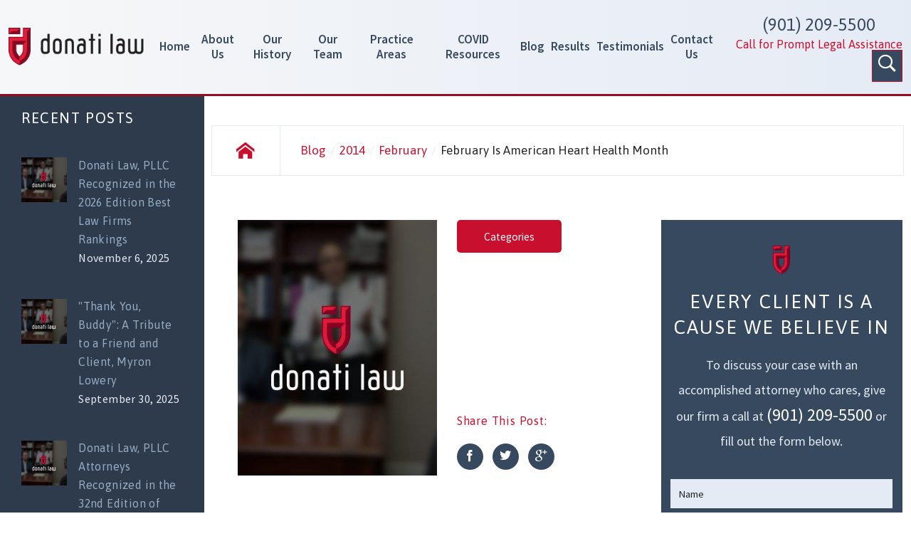

--- FILE ---
content_type: text/html; charset=utf-8
request_url: https://www.donatilaw.com/blog2/2014/february/february-is-american-heart-health-month/
body_size: 20621
content:
<!DOCTYPE html>
<html data-anim="1" data-prlx="1" data-flr="1" data-i="oo0ocyyzywe" data-is="tmbvm4nn_7l" data-gmap="AIzaSyAKX6HIbtGXTt50qL2rNeTm3keny6_mxro" data-sa="7oy8HB%2BvxAoqP8ju0A%2F0y6GnGf9a3XLHH6QSkuTbtgbfDt7800STZ%2FYTdtXzfGumNmobcYIshD%2FxCNuvnx066i4CRqOp6bedf2NiAIK69szrKKX7X%2BkvJTEtP33sf1JeivRHwumFLdR%2FsUfd%2BdgbZ2VE5AaYBvRH2hxilUkLYyR93Wna">
<head>
	<script type="text/javascript" src="/cms/includes/fpgvj2cxo8r.2509161620371.js" defer data-require='["j/poly","j/modernizr","j/jquery","j/jquery.ui","j/ui.touch","j/ui.wheel","j/ui.draw","j/ui.mobile","j/timezone","static","j/jquery.cookie","extensions","uri","behaviors","c/scrollbar","c/loading","m/date","form","adapter","v/jwplayer","video","a/bootstrap","svg"]'></script>
	<title>February Is American Heart Health Month</title>
	<link rel="canonical" href="https://www.donatilaw.com/blog2/2014/february/february-is-american-heart-health-month/"/>
	<meta content="text/html; charset=utf-8" http-equiv="Content-Type"/>
	<meta content="initial-scale=1" name="viewport"/>
	<meta name="description" content="February is American Heart Health Month. Discuss your SSD or related issued with Donati Law, PLLC."/>
	<meta property="og:type" content="website"/>
	<meta property="og:site_name" content="Donati Law, PLLC"/>
	<meta property="og:url" content="https://www.donatilaw.com/blog2/2014/february/february-is-american-heart-health-month/"/>
	<meta property="og:image" content="https://www.donatilaw.com/images/Social-Share.jpg"/>
	<meta name="twitter:card" content="summary_large_image"/>
	<meta name="twitter:image" content="https://www.donatilaw.com/images/Social-Share.jpg"/>
	<meta property="article:publisher" content="https://www.facebook.com/DonatiLaw/"/>
	<meta name="google-site-verification" content="HtUfCyI_tOQ4HIkVSRVQG0gt_vwdw1N1Q9ayj5UNvDw"/>
	<meta name="msvalidate.01" content="5C204C835F797BBD4D4BE4507645301F"/>
	<script type="text/javascript">
(function(n){var t=n.Process||{},i=function(n){var t=+n;return isNaN(t)?n:t},u=function(n){return decodeURIComponent(n.replace(/\+/g,"%20"))},h=/\{(.+?)\}/g,c=window.location.hash&&window.location.hash[1]==="~"&&!/\bSPPC=./i.test(document.cookie||""),s=[],e=null,r=null,o=null,f=null;t.Page=function(n){for(var i=n.length;i--;)c?s.push(n[i]):t.Element(document.getElementById(n[i]))};t.Delayed=function(){var n,i;for(r=null;n=s.shift();)t.Element(document.getElementById(n));try{i=new CustomEvent("process.delayed",{bubbles:!0,cancelable:!0});document.documentElement.dispatchEvent(i)}catch(u){}};t.Element=function(n){if(n)switch(n.getAttribute("data-process")){case"if":t.If(n);break;case"replace":t.Replace(n);break;default:t.Fix(n)}};t.Replace=function(n){var i,f=n.parentNode,r=document.createTextNode(t.Get(n.getAttribute("data-replace"))),u=n.firstElementChild;u&&u.getAttribute&&(i=u.getAttribute("href"))&&i.substring(0,4)==="tel:"&&(i=document.createElement("a"),i.setAttribute("href","tel:"+r.data),i.appendChild(document.createTextNode(r.data)),r=i);f.insertBefore(r,n);f.removeChild(n)};t.Fix=function(n){var r,u,i,f=n.attributes.length,e=n.childNodes.length;if(n.nodeName==="SCRIPT"){n.parentNode.removeChild(n);return}while(f--)r=n.attributes[f],r.name.substring(0,13)=="data-replace-"&&(u=r.name.substring(13),n.setAttribute(u,t.Get(r.value)),n.removeAttribute(r.name));while(e--)i=n.childNodes[e],i.nodeType===3&&i.data&&i.data.indexOf("{")>=0&&(i.data=t.Get(i.data))};t.If=function(n){for(var i,u,f,e,o=n.parentNode,s=n.attributes.length,r=undefined;s--;){i=n.attributes[s];switch(i.name){case"field":r=t.Check(n,t.Get(i.value));break;case"nofield":r=!t.Check(n,t.Get(i.value))}if(r!==undefined)break}if(r)for(u=n.childNodes,f=0,e=u.length;f<e;f++)o.insertBefore(u[0],n);o.removeChild(n)};t.Check=function(n,r){for(var u,f,e=n.attributes.length;e--;){u=n.attributes[e];switch(u.name){case"equals":return r==t.Get(u.value);case"gt":case"greaterthan":case"morethan":return i(r)>i(t.Get(u.value));case"gte":return i(r)>=i(t.Get(u.value));case"lt":case"lessthan":case"lesserthan":return i(r)<i(t.Get(u.value));case"lte":return i(r)<=i(t.Get(u.value));case"ne":case"notequals":return r!=t.Get(u.value);case"contains":return f=t.Get(u.value),r.indexOf(f>=0);case"notcontains":return f=t.Get(u.value),!r.indexOf(f>=0);case"in":return f=t.Get(u.value),t.InArray(r,(""+f).split(","));case"notin":return f=t.Get(u.value),!t.InArray(r,(""+f).split(","));case"between":return f=t.Get(u.value).Split(","),f.length==2&&i(r)>=i(f[0])&&i(r)<=i(f[1])?!0:!1}}return!!r};t.InArray=function(n,t){for(var i=t.length;i--;)if(t[i]==n)return!0;return!1};t.Get=function(n){return n.replace(h,function(n,i){var r=i.split("/"),f=r.shift();return t.Data(f.split(":"),0,r[0])||u(r.shift()||"")})};t.Data=function(n,i,r){var u;switch(n[i].toLowerCase()){case"f":return t.Format(n[i+1],n,i+2,r);case"if":return t.Data(n,i+1)?n.pop():"";case"ifno":case"ifnot":return t.Data(n,i+1)?"":n.pop();case"q":case"querystring":return t.Query(n[i+1])||"";case"session":case"cookie":return t.Cookie(n[i+1])||"";case"number":return t.Number(n[i+1],r)||"";case"request":return u=t.Cookie("RWQ")||window.location.search,u&&u[0]==="?"&&n[i+1]&&n[i+1][0]!="?"&&(u=u.substr(1)),u;case"u":return t.UserData(n[i+1])||"";default:return""}};t.Format=function(n,i,r,u){var h,f,s,e,o;if(!n||r>i.length-1)return"";if(h=null,f=null,n=n.toLowerCase(),e=0,n=="binary")e=2;else if(r+1<i.length)switch(n){case"p":case"phone":case"p2":case"phone2":case"p3":case"phone3":i[r].indexOf("0")>=0&&(f=i[r],e=1);break;default:s=parseInt(i[r]);isNaN(s)||(h=s,e=1)}o=t.Data(i,r+e,u);switch(n){case"p":case"phone":return t.Phone(""+o,f);case"p2":case"phone2":return t.Phone(""+o,f||"000.000.0000");case"p3":case"phone3":return t.Phone(""+o,f||"000-000-0000");case"tel":return t.Phone(""+o,f||"0000000000")}};t.Phone=function(n,t){var u,i,f,r;if(!n)return"";if(u=n.replace(/\D+/g,""),u.length<10)return n;for(i=(t||"(000) 000-0000").split(""),f=0,r=0;r<i.length;r++)i[r]=="0"&&(f<u.length?i[r]=u[f++]:(i.splice(r,1),r--));return f==10&&u.length>10&&i.push(" x"+u.substring(10)),i.join("")};t.Query=function(n){var r,f,o,i,s;if(!e)for(e={},r=t.Cookie("RWQ")||window.location.search,f=r?r.substring(1).split("&"):[],o=f.length;o--;)i=f[o].split("="),s=u(i.shift()).toLowerCase(),e[s]=i.length?u(i.join("=")):null;return e[n.toLowerCase()]};t.Cookie=function(n){var f,i,o,e,t;if(!r)for(r={},f=document.cookie?document.cookie.split("; "):[],i=f.length;i--;){o=f[i].split("=");e=u(o.shift()).toLowerCase();t=o.join("=");switch(t[0]){case"#":r[e]=+t.substring(1);break;case":":r[e]=new Date(+t.substring(1));break;case"!":r[e]=t==="!!";break;case"'":r[e]=u(t.substring(1));break;default:r[e]=u(t)}}for(f=n.split("|"),i=0;i<f.length;i++)if(t=r[f[i].toLowerCase()],t)return t;return""};t.UserData=function(n){switch(n){case"DisplayName":return t.Cookie("U_DisplayName")||"";case"TimeOfDay":var r=new Date,i=r.getHours();return i>=17||i<5?"Evening":i<12?"Morning":"Afternoon"}};t.Number=function(n,i){var s,u,r,e;if(!i)return i;if(!o)for(o={},s=(t.Cookie("PHMAP")||"").split(","),e=0;e<s.length;e++)u=(s[e]||"").split("="),u.length===2&&(o[u[0]]=u[1]);return r=o[i],r&&r!=="0"||(r=i),f||(f={}),f[r]=1,r};t.Phones=function(){var n,t;if(f){n=[];for(t in f)f.hasOwnProperty(t)&&n.push(t);return n.join("|")}return null};n.Process=t;document.documentElement&&(document.documentElement.clientWidth<=1280||(t.Cookie("pref")&1)==1)&&(document.documentElement.className+=" minimize")})(this);
(function(n){window.rrequire||n(window)})(function(n){function b(i,r,u,f){var h,b,e,a,g,o,nt=(new Date).getTime(),p,c,l,w;if(((!s||nt-s>1e3)&&(st(),s=nt),!t[i])&&(h=k(i,f),h.length)){switch(h[0]){case"/common/js/j/jquery.js":case"/common/js/j/jquery.1.x.js":case"/common/js/j/jquery.2.x.js":h[0]=n.Modernizr&&n.Modernizr.canvas?"/common/js/j/jquery.2.x.js":"/common/js/j/jquery.1.x.js"}if(d(h),f==="css"?(e=n.document.createElement("link"),e.setAttribute("type","text/css"),e.setAttribute("rel","stylesheet"),a="href"):(e=n.document.createElement("script"),e.setAttribute("type","text/javascript"),e.setAttribute("async","async"),a="src",g=h.length<2||i[0]==="/"),i.indexOf("j/jquery")>=0)try{throw new Error("Jquery Require "+i);}catch(tt){for(console.log(tt.stack),p=[],c=arguments;c;)l=[],l.push.apply(l,c),p.push(l),w=c.callee.caller,c=w&&w.arguments;console.log(JSON.stringify(p))}o=h[0];o.substring(0,8)==="/common/"?o=v+o:o.substring(0,5)===rt&&(o=y+o);ot(e,i,f,g);e.setAttribute(a,o);b=n.document.head||n.document.body;b.appendChild(e)}}function ot(t,i,r,e){var s=function(){e?(n.register(i),l()):r==="css"&&(f[i]=!0,l())},o=function(){r==="js"&&console.log('error - "'+i+'" could not be loaded, rrequire will not fire.')};t.addEventListener?(t.addEventListener("load",s,!1),t.addEventListener("error",o,!1)):t.onload=t.onreadystatechange=function(n,r){var f=t.readyState;if(r||!f||/loaded|complete/.test(f)){if(f==="loaded"&&(t.children,t.readyState==="loading"&&(f="error")),t.onload=t.onreadystatechange=null,t=null,e&&f!=="error"){setTimeout(function(){var n=u[i];!n||n()?s():o();s=null;o=null},1);return}f==="error"?o():s();o=null;sucess=null}}}function st(){for(var t,r,u,i=document.querySelectorAll("script[src]"),n=0;n<i.length;n++)t=i[n],r=t.getAttribute("src"),u=t.getAttribute("data-require"),c(r,u,"js");for(i=document.querySelectorAll("link[rel='stylesheet'][href]"),n=0;n<i.length;n++)t=i[n],r=t.getAttribute("href"),u=t.getAttribute("data-require"),c(r,u,"css")}function k(t,i){var r=[];if(!t)return r;if(t.indexOf(n.location.origin)===0&&(t=t.substring(n.location.origin.length)),m=et.exec(t)){if(m[1])return r.push(t),r;if(m[2])return r.push(n.location.protocol+t),r;(m=/(.+?)\.\d{13}(\.\w{2,12})$/.exec(t))&&(t=m[1]+m[2]);r.push(t);(m=/^\/(common|cms)\/(admin\/|js\/|css\/)?(.+?)(\.js|\.css)$/.exec(t))&&(t=m[1]==="cms"?m[1]+"/"+(m[2]||"")+m[3]:m[2]==="admin/"?m[2]+m[3]:m[3],r.push(t))}else/^cms\//.test(t)?r.push("/"+t+"."+i):/^admin\//.test(t)?r.push("/common/"+t+"."+i):i==="js"?r.push("/common/js/"+t+"."+i):i==="css"&&r.push("/common/css/"+t+"."+i),r.push(t);return r}function c(n,i,r){var f,u;if(n&&!t[n]&&(f=k(n,r),d(f),i)){try{arr=it(i)}catch(e){return}for(len=arr&&arr.length,u=0;u<len;u++)c(arr[u],null,r)}}function d(n,i){for(var r,u=0;u<n.length;u++){r=n[u];switch(r){case"j/jquery":case"j/jquery.1.x":case"j/jquery.2.x":case"j/jquery.3.x":t["j/jquery"]=!0;t["j/jquery.1.x"]=!0;t["j/jquery.2.x"]=!0;t["j/jquery.3.x"]=!0;t["/common/js/j/jquery.js"]=!0;t["/common/js/j/jquery.1.x.js"]=!0;t["/common/js/j/jquery.2.x.js"]=!0;t["/common/js/j/jquery.3.x.js"]=!0;break;case"cms":case"cms-5":i==="css"?(t.cms=!0,t["cms-5"]=!0,t["/common/css/cms.css"]=!0,t["/common/css/cms-5.css"]=!0):t[r]=!0;break;default:t[r]=!0}}}function g(n){for(var t,i=n.length;i--;)if(t=n[i],t&&!f[t])return!1;return!0}function ht(){var t,n=r.length;for(e&&(clearTimeout(e),e=0);n--;)t=r[n],t[2]===!0&&r.splice(n,1);r.length===0&&document.documentElement.classList&&document.documentElement.classList.remove("requiring")}function l(){for(var t,i=0,u=r.length;i<u;)(t=r[i++],t[2]!==!0)&&g(t[0])&&(t[2]=!0,t[1](n.jQuery,n),e&&clearTimeout(e),e=setTimeout(ht,1))}function nt(n){var t;if(n){if(typeof n=="string")return[n.toLowerCase()];if(Array.isArray(n)){for(t=n.length;t--;)n[t]=(""+(n[t]||"")).toLowerCase();return n}return null}return null}function tt(n,t){for(var i,r,u=0;u<n.length;u++)if(i=h[n[u]],i){for(n.splice(u,1),u--,r=i[0].length;r--;)n.push(i[0][r]);if(i[1]&&t)for(r=i[1].length;r--;)t.push(i[1][r])}t&&t.length&&tt(t)}function ct(t){var r=0,i=function(){if(n.google&&n.google.maps)n.register(t);else if(++r>20)throw new Error("Unable to load google maps api script.");else setTimeout(i,250)};setTimeout(i,250)}var it=function(n,t){return(window.JSON2||JSON).parse(n,t)},i="/",o=".",a=":",v=i+i+"www.scorpioncms.com",rt=i+"cms"+i,y=i+i+window.location.host,f={},t={},r=[],e=0,p=document&&document.documentElement&&document.documentElement.getAttribute("data-gmap"),ut=p&&"&key="+p,w=Object.prototype,lt=w.toString,ft=w.hasOwnProperty,h={jquery:[["j/jquery","j/jquery.ui"]],behavior:[["behaviors"],["cms-behave"]],googlemap:[["https"+a+i+i+"maps.googleapis.com/maps/api/js?v=3&libraries=places&callback=registermap"+(ut||"")]],map:[["m/gmap"]],loading:[["c/loading2"],["cms-5"]],jwplayer:[[i+"common/js/v/jwplayer"+o+"js"]],tools:[["jquery","behavior","extensions","uri","chart","c/cms","c/scrollbar","loading","form"],["cms-tools","opensans"]],opensans:[["https"+a+i+i+"fonts.googleapis.com/css?family=Open+Sans:300,400italic,400,600,700|Montserrat:400,700"]],ckeditor:[[o+o+i+"ckeditor/ckeditor"]],ck:[["admin/ck/ckeditor"]],ace:[[i+i+"cdnjs.cloudflare.com/ajax/libs/ace/1.4.11/ace"+o+"js"]],weather:[["m/weather"]],cookie:[["j/jquery.cookie"]],form2:[["admin/js/form","admin/js/poly"]]},u={"j/jquery":function(){return!!n.jQuery},"j/jquery.1.x":function(){return!!n.jQuery},"j/jquery.2.x":function(){return!!n.jQuery},"j/jquery.3.x":function(){return!!n.jQuery},"j/jquery.ui":function(){return!!(n.jQuery&&n.jQuery.widget)},"j/jquery.cookie":function(){return!!(n.jQuery&&n.jQuery.cookie)},"j/poly":function(){return!!(n.Element&&n.Element.prototype&&n.Element.prototype.scrollIntoViewport)},googlemap:function(){return!!(n.google&&n.google.maps)},jwplayer:function(){return!!n.jwplayer},ckeditor:function(){return!!n.CKEDITOR},ace:function(){return!!n.ace},weather:function(){return!!(n.jQuery&&n.jQuery.weather)}},et=/^(https?:)?(\/\/([\w\-\.]+))?(\/.+)/i,s;(function(){var n;for(var t in u)ft.call(u,t)&&(n=h[t],n&&n[0]&&n[0][0]&&(u[n[0][0]]=u[t]))})();Array.isArray||(Array.isArray=function(n){return Object.prototype.toString.call(n)==="[object Array]"});Function.isFunction||(Function.isFunction=function(n){return Object.prototype.toString.call(n)==="[object Function]"});s=null;n.registerLoading=function(n){t[n]=!0};n.register=function(n){n&&typeof n=="string"&&(t[n]=!0,f[n]=!0,l())};n.registermap=function(){var n=h.googlemap[0][0];register(n)};n.rrequire=function(i,e,o){var a,h,v,c,s,y,l;if(i=nt(i),i){for(Function.isFunction(o)&&(a=o,o=e,e=a,a=null),o=nt(o),o||(o=[]),tt(i,o),h=i.length,v=!0;h--;)if((c=i[h],c)&&(s=c.toLowerCase(),!f[s])){if(y=u[s],y&&y()){f[s]=!0;continue}if(v=!1,!t[s]){if(s.indexOf("maps.googleapis.com")!==-1&&document.querySelector("script[src*='maps.googleapis.com']")){ct(s);continue}b(c,"script","src","js")}}for(h=0;h<o.length;)(l=o[h],l)&&(s=l.toLowerCase(),f[s]||b(l,"link","href","css"),h++);Function.isFunction(e)&&(v||g(i)?e(n.jQuery,n):r.push([i,e,!1]))}};n.rrequire.setBase=function(n){v=n};n.rrequire.setHost=function(n){y=n};n.rrequire.setDetect=function(n,t){n&&typeof n=="string"&&Function.isFunction(t)&&(u[n]=t)};n.rrequire.getLoading=function(){var n=Object.keys(t);return n.sort(),console.log(JSON.stringify(n,null,"\t"))};n.require||(n.require=n.rrequire)});
</script>
	<!-- Global site tag (gtag.js) - Google Ads: AW-770125734 -->
  <script async src="https://www.googletagmanager.com/gtag/js?id=AW-770125734"></script>
  <script>
	window.dataLayer = window.dataLayer || [];
	function gtag() { dataLayer.push(arguments); }
		gtag('js', new Date());
	
gtag('config','AW-770125734');

  </script>
	<!-- Google Tag Manager -->
<script>(function(w,d,s,l,i){w[l]=w[l]||[];w[l].push({'gtm.start':
new Date().getTime(),event:'gtm.js'});var f=d.getElementsByTagName(s)[0],
j=d.createElement(s),dl=l!='dataLayer'?'&l='+l:'';j.async=true;j.src=
'https://www.googletagmanager.com/gtm.js?id='+i+dl;f.parentNode.insertBefore(j,f);
})(window,document,'script','dataLayer','GTM-5R4PB8S');</script>
<!-- End Google Tag Manager -->
	<!-- Facebook Pixel Code -->
<script>
!function(f,b,e,v,n,t,s){if(f.fbq)return;n=f.fbq=function(){n.callMethod?
n.callMethod.apply(n,arguments):n.queue.push(arguments)};if(!f._fbq)f._fbq=n;
n.push=n;n.loaded=!0;n.version='2.0';n.queue=[];t=b.createElement(e);t.defer=!0;
t.src=v;s=b.getElementsByTagName(e)[0];s.parentNode.insertBefore(t,s)}(window,
document,'script','//connect.facebook.net/en_US/fbevents.js');

fbq('dataProcessingOptions', ['LDU'], 0, 0);

fbq('init', '550757491998884');
fbq('track', 'PageView');</script>
<noscript><img height='1' width='1' style='display:none' alt="" src='https://www.facebook.com/tr?id=550757491998884&ev=PageView&noscript=1'/></noscript>
<!-- End Facebook Pixel Code -->
	<link rel="stylesheet" type="text/css" href="/cms/includes/cojy3qdgefx.2412171244524.css" data-require='["cms","cms-behave"]'/>
</head>
<body class="sub side blog february-is-american-heart-health-month" x-ms-format-detection="none" data-config="_hgdr18s.6df\6i64ckqe.x2t\f1m82rem.zm7\yjhy5jhw.ng7" data-id="7100037" data-s="35" data-i="158163" data-p="132" data-fk="561324">
<header class="icobalt ilayout" id="HeaderZone"><div class="masthead" id="Masthead">
	
	<div class="banner-container">
		<p>
			<b>Our phone lines are currently not accepting calls due to a network outage.
				 Please email all Social Security Disability inquiries to
				<a href="mailto:stacy@donatilaw.com">stacy@donatilaw.com</a>. All other inquiries can be directed to
				<a href="mailto: amy@donatilaw.com">amy@donatilaw.com</a>.
			</b>
		</p>
	</div>
	<div class="nav-container">
		<div class="top-logo">
			<a href="/"><img alt="Donati Law, PLLC" src="/images/Logo.png" title="Donati Law, PLLC"></a>
		</div>
		<nav class="top-nav">
			<ul class="desktop-nav" id="HeaderPanelV16Nav">
				<li>
					<a href="/" target="">Home</a>
					
				</li><li>
					<a href="/about-us/" target="">About Us</a>
					
				</li><li>
					<a href="/our-history/" target="">Our History</a>
					
				</li><li>
					<a href="/our-team/" target="">Our Team</a>
					<ul class="nav-flyout ui-scroll"><li>
					<a href="/our-team/don-donati/" target="">Don Donati</a>
					
				</li><li>
					<a href="/our-team/wanda-donati/" target="">Wanda Donati</a>
					
				</li><li>
					<a href="/our-team/william-billy-ryan/" target="">William "Billy" Ryan</a>
					
				</li><li>
					<a href="/our-team/alison-ryan/" target="">Alison Ryan</a>
					
				</li><li>
					<a href="/our-team/bryce-ashby/" target="">Bryce Ashby</a>
					
				</li><li>
					<a href="/our-team/robert-donati/" target="">Robert Donati</a>
					
				</li><li>
					<a href="/our-team/ellen-donati-flechas/" target="">Ellen Donati Flechas</a>
					
				</li><li>
					<a href="/our-team/janelle-crandall-osowski/" target="">Janelle Crandall Osowski</a>
					
				</li><li>
					<a href="/our-team/melissa-stewart/" target="">Melissa  Stewart</a>
					
				</li><li>
					<a href="/our-team/ruchee-j-patel/" target="">Ruchee J. Patel</a>
					
				</li></ul>
				</li><li>
					<a href="/practice-areas/" target="">Practice Areas</a>
					<ul class="nav-flyout ui-scroll"><li>
					<a href="/employment-law/" target="">Employment Law</a>
					
				</li><li>
					<a href="/personal-injury/car-accidents/" target="">Car Accidents</a>
					
				</li><li>
					<a href="/practice-areas/consumer-law/" target="">Consumer Law</a>
					
				</li><li>
					<a href="/practice-areas/civil-rights/" target="">Civil Rights</a>
					
				</li><li>
					<a href="/practice-areas/criminal-defense/" target="">Criminal Defense</a>
					
				</li><li>
					<a href="/practice-areas/immigration-law/" target="">Immigration Law</a>
					<ul class="nav-flyout ui-scroll"><li>
					<a href="/practice-areas/immigration-law/resources/" target="">Resources</a>
					
				</li><li>
					<a href="/practice-areas/immigration-law/family-immigration/" target="">Family Immigration</a>
					
				</li><li>
					<a href="/practice-areas/immigration-law/employment-immigration/" target="">Employment Immigration</a>
					
				</li><li>
					<a href="/practice-areas/immigration-law/asylum-refugee-status/" target="">Asylum & Refugee Status</a>
					
				</li></ul>
				</li><li>
					<a href="/personal-injury/" target="">Personal Injury</a>
					
				</li><li>
					<a href="/social-security-disability/" target="">Social Security Disability</a>
					
				</li><li>
					<a href="/wage-hour-violations/" target="">Wage & Hour Violations</a>
					
				</li><li>
					<a href="/practice-areas/workers-comp/" target="">Workers' Comp</a>
					
				</li></ul>
				</li><li>
					<a href="/covid-resources/" target="">COVID Resources</a>
					<ul class="nav-flyout ui-scroll"><li>
					<a href="/covid-resources/ada-reasonable-accommodation-covid-19/" target="">ADA Reasonable Accommodation: COVID-19</a>
					
				</li><li>
					<a href="/covid-resources/covid-19-safety-complaints-whistleblower-protect/" target="">COVID-19 Safety Complaints & Whistleblower Protections</a>
					
				</li><li>
					<a href="/covid-resources/medical-and-family-leave-covid-19/" target="">Medical and Family Leave: COVID-19</a>
					
				</li></ul>
				</li><li>
					<a href="/blog2/" target="">Blog</a>
					
				</li><li>
					<a href="/results/" target="">Results</a>
					
				</li><li>
					<a href="/testimonials/" target="">Testimonials</a>
					
				</li><li>
					<a href="/contact-us/" target="">Contact Us</a>
					
				</li>
			</ul>
		</nav>
		<div class="right-info">
			<span class="mast-phone"><a class="phone-number" href="tel:(901) 209-5500" id="Masthead_1" data-replace-href="tel:{F:P:Cookie:PPCP1/(901)%20209-5500}"><span id="Masthead_2" data-process="replace" data-replace="{F:P:Cookie:PPCP1/(901)%20209-5500}">(901) 209-5500</span></a>
				<h4>Call for Prompt Legal Assistance</h4>
			</span>
			<a href="javascript:void(0);" class="search-trigger"><icon class="search-7"></icon></a>
		</div>
		<nav class="mob-nav for-mob">
			<ul id="MobileNav" class="mobile-nav">
				<li class="mobile-menu">
					<div id="MobileMenu" data-role="MobileMenu">
						<button id="MenuButton" data-role="Start"><img src="/images/mobile-menu.png" alt=""><span>Menu</span></button>
						<nav>
							<ul>
								<li class="child0">
									<a href="/">Home</a>
									
								</li><li class="child0">
									<a href="/about-us/">About Us</a>
									
								</li><li class="child0">
									<a href="/our-history/">Our History</a>
									
								</li><li class="child10">
									<a href="/our-team/">Our Team</a>
									<ul><li class="child0">
									<a href="/our-team/don-donati/">Don Donati</a>
									
								</li><li class="child0">
									<a href="/our-team/wanda-donati/">Wanda Donati</a>
									
								</li><li class="child0">
									<a href="/our-team/william-billy-ryan/">William "Billy" Ryan</a>
									
								</li><li class="child0">
									<a href="/our-team/alison-ryan/">Alison Ryan</a>
									
								</li><li class="child0">
									<a href="/our-team/bryce-ashby/">Bryce Ashby</a>
									
								</li><li class="child0">
									<a href="/our-team/robert-donati/">Robert Donati</a>
									
								</li><li class="child0">
									<a href="/our-team/ellen-donati-flechas/">Ellen Donati Flechas</a>
									
								</li><li class="child0">
									<a href="/our-team/janelle-crandall-osowski/">Janelle Crandall Osowski</a>
									
								</li><li class="child0">
									<a href="/our-team/melissa-stewart/">Melissa  Stewart</a>
									
								</li><li class="child0">
									<a href="/our-team/ruchee-j-patel/">Ruchee J. Patel</a>
									
								</li></ul>
								</li><li class="child10">
									<a href="/practice-areas/">Practice Areas</a>
									<ul><li class="child0">
									<a href="/employment-law/">Employment Law</a>
									
								</li><li class="child0">
									<a href="/personal-injury/car-accidents/">Car Accidents</a>
									
								</li><li class="child0">
									<a href="/practice-areas/consumer-law/">Consumer Law</a>
									
								</li><li class="child0">
									<a href="/practice-areas/civil-rights/">Civil Rights</a>
									
								</li><li class="child0">
									<a href="/practice-areas/criminal-defense/">Criminal Defense</a>
									
								</li><li class="child4">
									<a href="/practice-areas/immigration-law/">Immigration Law</a>
									<ul><li class="child0">
									<a href="/practice-areas/immigration-law/resources/">Resources</a>
									
								</li><li class="child0">
									<a href="/practice-areas/immigration-law/family-immigration/">Family Immigration</a>
									
								</li><li class="child0">
									<a href="/practice-areas/immigration-law/employment-immigration/">Employment Immigration</a>
									
								</li><li class="child0">
									<a href="/practice-areas/immigration-law/asylum-refugee-status/">Asylum & Refugee Status</a>
									
								</li></ul>
								</li><li class="child0">
									<a href="/personal-injury/">Personal Injury</a>
									
								</li><li class="child0">
									<a href="/social-security-disability/">Social Security Disability</a>
									
								</li><li class="child0">
									<a href="/wage-hour-violations/">Wage & Hour Violations</a>
									
								</li><li class="child0">
									<a href="/practice-areas/workers-comp/">Workers' Comp</a>
									
								</li></ul>
								</li><li class="child3">
									<a href="/covid-resources/">COVID Resources</a>
									<ul><li class="child0">
									<a href="/covid-resources/ada-reasonable-accommodation-covid-19/">ADA Reasonable Accommodation: COVID-19</a>
									
								</li><li class="child0">
									<a href="/covid-resources/covid-19-safety-complaints-whistleblower-protect/">COVID-19 Safety Complaints & Whistleblower Protections</a>
									
								</li><li class="child0">
									<a href="/covid-resources/medical-and-family-leave-covid-19/">Medical and Family Leave: COVID-19</a>
									
								</li></ul>
								</li><li class="child0">
									<a href="/blog2/">Blog</a>
									
								</li><li class="child0">
									<a href="/results/">Results</a>
									
								</li><li class="child0">
									<a href="/testimonials/">Testimonials</a>
									
								</li><li class="child0">
									<a href="/contact-us/">Contact Us</a>
									
								</li>
							</ul>
						</nav>
					</div>
				</li>
				<li>
					<a href="javascript:void(0);" class="search-trigger"><img src="/images/mobile-search.png" alt=""><span>Search</span></a>
				</li>
				<li>
					<a class="mob-call" href="tel:9012095500" id="Masthead_3" data-replace-href="tel:{F:Tel:Cookie:PPCP1/9012095500}"><img src="/images/mobile-call.png" alt=""> </a>
				</li>
				<li>
					<a href="/contact-us/"><img src="/images/mobile-contact.png" alt=""><span>Contact</span> </a>
				</li>
				<li>
					<a href="/our-team/"><img src="/images/mobile-staff.png" alt=""><span>Staff</span> </a>
				</li>
			</ul>
		</nav>
	</div>
</div>
<script id="Process_Masthead" type="text/javascript" style="display:none;">window.Process&&Process.Page(['Process_Masthead','Masthead_1','Masthead_2','Masthead_3']);</script>
</header>
<div class="icobalt ilayout" id="BannerZone"><div id="BreadCrumb" class="bread-crumb main">
	
	<a class="home-button" href="/"><icon class="home-2"></icon></a>
	<div class="bread" id="MainBreadCrumb">
		<a href="/blog2/" target="">Blog </a><span class="crumb-sep">/</span><a href="/blog2/2014/" target="">2014 </a><span class="crumb-sep">/</span><a href="/blog2/2014/february/" target="">February </a><span class="crumb-sep">/</span><span>February Is American Heart Health Month</span>
	</div>
</div></div>
<div class="main sidebox cf">
	<main class="icobalt ilayout" id="MainZone"><section class="blog-post-section" id="BlogPostSection">
	
	<article class="blog-post ui-repeater" id="BlogPost" itemscope="" itemtype="http://schema.org/BlogPosting">
		<div class="main" data-item="i" data-key="561324">
			<div class="title-box cf">
				
				<img src="/Shared/images/spacer.gif" style="background-image:url('/images/blog-img.jpg')" alt="">
				<div class="post-share">
					<nav class="cat-flyout">
						<span><a href="/blog2/categories/" class="blog-btn">Categories</a>
							<ul id="BlogPost_ITM561324_BlogCategories" class="ui-repeater">
								<li data-item="i">
									<a href="/blog2/categories/adea/">ADEA</a>
								</li>
							
								<li data-item="i">
									<a href="/blog2/categories/affordable-care-act/">Affordable Care Act</a>
								</li>
							
								<li data-item="i">
									<a href="/blog2/categories/age-discrimination/">Age Discrimination</a>
								</li>
							
								<li data-item="i">
									<a href="/blog2/categories/arbitration-agreements/">Arbitration Agreements</a>
								</li>
							
								<li data-item="i">
									<a href="/blog2/categories/at-will-employment/">At-Will Employment</a>
								</li>
							
								<li data-item="i">
									<a href="/blog2/categories/breach-of-contract/">Breach of Contract</a>
								</li>
							
								<li data-item="i">
									<a href="/blog2/categories/car-accident/">Car Accident</a>
								</li>
							
								<li data-item="i">
									<a href="/blog2/categories/carbon-monoxide/">Carbon Monoxide</a>
								</li>
							
								<li data-item="i">
									<a href="/blog2/categories/claim-management/">Claim Management</a>
								</li>
							
								<li data-item="i">
									<a href="/blog2/categories/class-action/">Class Action</a>
								</li>
							
								<li data-item="i">
									<a href="/blog2/categories/commercial-appeal/">Commercial Appeal</a>
								</li>
							
								<li data-item="i">
									<a href="/blog2/categories/commission-based-employees/">Commission-Based Employees</a>
								</li>
							
								<li data-item="i">
									<a href="/blog2/categories/congress/">Congress</a>
								</li>
							
								<li data-item="i">
									<a href="/blog2/categories/criminal-defense/">Criminal Defense</a>
								</li>
							
								<li data-item="i">
									<a href="/blog2/categories/criminal-record/">Criminal Record</a>
								</li>
							
								<li data-item="i">
									<a href="/blog2/categories/daca/">DACA</a>
								</li>
							
								<li data-item="i">
									<a href="/blog2/categories/disability/">Disability</a>
								</li>
							
								<li data-item="i">
									<a href="/blog2/categories/disability-claim/">Disability Claim</a>
								</li>
							
								<li data-item="i">
									<a href="/blog2/categories/discrimination/">Discrimination</a>
								</li>
							
								<li data-item="i">
									<a href="/blog2/categories/doma/">DOMA</a>
								</li>
							
								<li data-item="i">
									<a href="/blog2/categories/dream-act/">DREAM Act</a>
								</li>
							
								<li data-item="i">
									<a href="/blog2/categories/eitc/">EITC</a>
								</li>
							
								<li data-item="i">
									<a href="/blog2/categories/employee-misclassifications/">Employee Misclassifications</a>
								</li>
							
								<li data-item="i">
									<a href="/blog2/categories/employment-law/">Employment Law</a>
								</li>
							
								<li data-item="i">
									<a href="/blog2/categories/employment-termination/">Employment Termination</a>
								</li>
							
								<li data-item="i">
									<a href="/blog2/categories/estate-law/">Estate Law</a>
								</li>
							
								<li data-item="i">
									<a href="/blog2/categories/expungement/">Expungement</a>
								</li>
							
								<li data-item="i">
									<a href="/blog2/categories/fair-credit-reporting-act/">Fair Credit Reporting Act</a>
								</li>
							
								<li data-item="i">
									<a href="/blog2/categories/family-and-medical-leave-act/">Family and Medical Leave Act</a>
								</li>
							
								<li data-item="i">
									<a href="/blog2/categories/faq/">FAQ</a>
								</li>
							
								<li data-item="i">
									<a href="/blog2/categories/flsa/">FLSA</a>
								</li>
							
								<li data-item="i">
									<a href="/blog2/categories/fraud/">Fraud</a>
								</li>
							
								<li data-item="i">
									<a href="/blog2/categories/gender-discrimination/">Gender Discrimination</a>
								</li>
							
								<li data-item="i">
									<a href="/blog2/categories/government-shutdown/">Government Shutdown</a>
								</li>
							
								<li data-item="i">
									<a href="/blog2/categories/health/">Health</a>
								</li>
							
								<li data-item="i">
									<a href="/blog2/categories/ice/">ICE</a>
								</li>
							
								<li data-item="i">
									<a href="/blog2/categories/immigration/">Immigration</a>
								</li>
							
								<li data-item="i">
									<a href="/blog2/categories/immigration-law/">Immigration Law</a>
								</li>
							
								<li data-item="i">
									<a href="/blog2/categories/immigration-reform/">Immigration Reform</a>
								</li>
							
								<li data-item="i">
									<a href="/blog2/categories/independent-contractor/">Independent Contractor</a>
								</li>
							
								<li data-item="i">
									<a href="/blog2/categories/insurance/">Insurance</a>
								</li>
							
								<li data-item="i">
									<a href="/blog2/categories/jones-act/">jones act</a>
								</li>
							
								<li data-item="i">
									<a href="/blog2/categories/leave-break-rights/">Leave & Break Rights</a>
								</li>
							
								<li data-item="i">
									<a href="/blog2/categories/lgbt/">LGBT</a>
								</li>
							
								<li data-item="i">
									<a href="/blog2/categories/local-news/">Local News</a>
								</li>
							
								<li data-item="i">
									<a href="/blog2/categories/long-term-disability/">Long Term Disability</a>
								</li>
							
								<li data-item="i">
									<a href="/blog2/categories/medical-malpractice/">Medical Malpractice</a>
								</li>
							
								<li data-item="i">
									<a href="/blog2/categories/medicare/">medicare</a>
								</li>
							
								<li data-item="i">
									<a href="/blog2/categories/misclassification/">Misclassification</a>
								</li>
							
								<li data-item="i">
									<a href="/blog2/categories/mississippi-river/">mississippi river</a>
								</li>
							
								<li data-item="i">
									<a href="/blog2/categories/motorcycle-accident/">Motorcycle Accident</a>
								</li>
							
								<li data-item="i">
									<a href="/blog2/categories/news/">News</a>
								</li>
							
								<li data-item="i">
									<a href="/blog2/categories/non-compete-non-disclosure-agreements/">Non-Compete & Non-Disclosure Agreements</a>
								</li>
							
								<li data-item="i">
									<a href="/blog2/categories/overtime-wages/">Overtime Wages</a>
								</li>
							
								<li data-item="i">
									<a href="/blog2/categories/personal-injury/">personal injury</a>
								</li>
							
								<li data-item="i">
									<a href="/blog2/categories/president-obama/">President Obama</a>
								</li>
							
								<li data-item="i">
									<a href="/blog2/categories/qui-tam/">Qui Tam</a>
								</li>
							
								<li data-item="i">
									<a href="/blog2/categories/retaliation/">Retaliation</a>
								</li>
							
								<li data-item="i">
									<a href="/blog2/categories/semi-truck-accident/">Semi-Truck Accident</a>
								</li>
							
								<li data-item="i">
									<a href="/blog2/categories/sequential-evaluation-process/">Sequential Evaluation Process</a>
								</li>
							
								<li data-item="i">
									<a href="/blog2/categories/severance-agreement/">Severance Agreement</a>
								</li>
							
								<li data-item="i">
									<a href="/blog2/categories/sexual-harassment/">Sexual Harassment</a>
								</li>
							
								<li data-item="i">
									<a href="/blog2/categories/short-term-disability/">Short Term Disability</a>
								</li>
							
								<li data-item="i">
									<a href="/blog2/categories/slip-and-fall/">slip and fall</a>
								</li>
							
								<li data-item="i">
									<a href="/blog2/categories/small-businesses/">Small Businesses</a>
								</li>
							
								<li data-item="i">
									<a href="/blog2/categories/social-security/">social security</a>
								</li>
							
								<li data-item="i">
									<a href="/blog2/categories/social-security-administration/">Social Security Administration</a>
								</li>
							
								<li data-item="i">
									<a href="/blog2/categories/social-security-card/">Social Security Card</a>
								</li>
							
								<li data-item="i">
									<a href="/blog2/categories/social-security-disability/">Social Security Disability</a>
								</li>
							
								<li data-item="i">
									<a href="/blog2/categories/social-security-disability-benefits/">Social Security Disability Benefits</a>
								</li>
							
								<li data-item="i">
									<a href="/blog2/categories/social-security-faqs/">Social Security FAQs</a>
								</li>
							
								<li data-item="i">
									<a href="/blog2/categories/social-security-number/">Social Security Number</a>
								</li>
							
								<li data-item="i">
									<a href="/blog2/categories/ssdi/">SSDI</a>
								</li>
							
								<li data-item="i">
									<a href="/blog2/categories/ssi/">SSI</a>
								</li>
							
								<li data-item="i">
									<a href="/blog2/categories/state-law/">State Law</a>
								</li>
							
								<li data-item="i">
									<a href="/blog2/categories/taxes/">Taxes</a>
								</li>
							
								<li data-item="i">
									<a href="/blog2/categories/technology/">Technology</a>
								</li>
							
								<li data-item="i">
									<a href="/blog2/categories/tipped-employees/">Tipped Employees</a>
								</li>
							
								<li data-item="i">
									<a href="/blog2/categories/tppa/">TPPA</a>
								</li>
							
								<li data-item="i">
									<a href="/blog2/categories/trip-and-fall/">Trip and Fall</a>
								</li>
							
								<li data-item="i">
									<a href="/blog2/categories/unemployment-benefits/">Unemployment Benefits</a>
								</li>
							
								<li data-item="i">
									<a href="/blog2/categories/unlawful-presence/">Unlawful Presence</a>
								</li>
							
								<li data-item="i">
									<a href="/blog2/categories/uscis/">USCIS</a>
								</li>
							
								<li data-item="i">
									<a href="/blog2/categories/veterans/">veterans</a>
								</li>
							
								<li data-item="i">
									<a href="/blog2/categories/veterans-benefits/">Veterans' Benefits</a>
								</li>
							
								<li data-item="i">
									<a href="/blog2/categories/visa/">Visa</a>
								</li>
							
								<li data-item="i">
									<a href="/blog2/categories/visa-bulletin/">Visa Bulletin</a>
								</li>
							
								<li data-item="i">
									<a href="/blog2/categories/wage-hour/">Wage & Hour</a>
								</li>
							
								<li data-item="i">
									<a href="/blog2/categories/whistleblower/">Whistleblower</a>
								</li>
							
								<li data-item="i">
									<a href="/blog2/categories/wills/">Wills</a>
								</li>
							
								<li data-item="i">
									<a href="/blog2/categories/workers-compensation/">Workers' Compensation</a>
								</li>
							
								<li data-item="i">
									<a href="/blog2/categories/workplace-retaliation/">Workplace Retaliation</a>
								</li>
							
								<li data-item="i">
									<a href="/blog2/categories/wrongful-death/">Wrongful Death</a>
								</li>
							
								<li data-item="i">
									<a href="/blog2/categories/wrongful-termination/">Wrongful Termination</a>
								</li>
							</ul>
						</span>
					</nav>
					<nav>
						<h5>Share This Post:</h5>
						<ul class="social-list">
							<li>
								<a class="addthis_button_facebook" addthis:url="http://www.donatilaw.com/blog2/2014/february/february-is-american-heart-health-month/" addthis:title="February Is American Heart Health Month"><icon class="facebook"></icon></a>
							</li>
							<li>
								<a class="addthis_button_twitter" addthis:title="February Is American Heart Health Month | Donati Law, PLLC" addthis:url="http://www.donatilaw.com/blog2/2014/february/february-is-american-heart-health-month/"><icon class="twitter"></icon></a>
							</li>
							<li>
								<a class="addthis_button_google" addthis:title="February Is American Heart Health Month" addthis:url="http://www.donatilaw.com/blog2/2014/february/february-is-american-heart-health-month/"><icon class="google-plus"></icon></a>
							</li>
						</ul>
					</nav>
				</div>
			</div>
			<div class="info-box">
				<h1 itemprop="headline">February Is American Heart Health Month</h1>
				<time itemprop="datePublished" content="2014-02-13">Feb 13, 2014</time> /
				<address rel="author" itemprop="author">
					<span itemprop="name">Donati Law, PLLC</span>
				</address>
				<div class="post-categories ui-repeater" id="BlogPost_ITM561324_BlogPostCategories">
					<ul>
						<li data-item="i" data-key="1194553">
							<a href="/blog2/categories/disability/">Disability</a>
							<span>/</span>
						</li><li data-item="i" data-key="1194554">
							<a href="/blog2/categories/health/">Health</a>
							<span>/</span>
						</li>
					</ul>
				</div>
			</div>
			<div class="column-box">
				<div itemprop="articleBody">
					<p>February has been designated as American Heart Health Month. Heart Disease
	 is the leading cause of death for both men and women in American. From
	 experiences with my clients and with my family, we must all be conscious
	 of our heart health.</p>
<p>
	Some sobering statistics from the
	<a href="https://www.cdc.gov/features/heartmonth/" target="_blank">Centers for Disease Control</a>.
</p>
<p>Heart disease is a major problem. Every year, about 715,000 Americans have
	 a heart attack. About 600,000 people die from heart disease in the United
	 States each year&mdash;that&rsquo;s 1 out of every 4 deaths. Heart disease
	 is the leading cause of death for both men and women.</p>
<p>The term &ldquo;heart disease&rdquo; refers to several types of heart conditions.
	 The most common type in the United States is coronary heart disease (also
	 called coronary artery disease), which occurs when a substance called
	 plaque builds up in the arteries that supply blood to the heart. Coronary
	 heart disease can cause heart attack, angina, heart failure, and arrhythmias.</p>
<p>Cardiovascular disease, including heart disease and stroke, costs the United
	 States $312.6 billion each year.1 This total includes the cost of health
	 care services, medications, and lost productivity. These conditions also
	 are leading causes of disability, preventing Americans from working and
	 enjoying family activities.</p>
<p>The CDC lists a number of helpful lifestyle changes that you can make to
	 improve your heart health. These include:</p>
<ul>
	<li>Maintaining a healthy weight</li>
	<li>Exercise regularly</li>
	<li>Monitor blood pressure</li>
	<li>Stop smoking</li>
	<li>Have your cholesterol checked</li>
	<li>Limit alcohol use.</li>
</ul>
<p>To these recommendations, I would also add that you should get a yearly
	 physical with your doctor. Particularly if you haven&rsquo;t been monitoring
	 your health, your primary care doctor is a great source at identifying
	 cardiovascular issues before they become too advanced.</p>
<p>Make February the month you make changes to help your heart.</p>
<p>
	Read past posts on heart disease and disability
	<a href="/blog/categories/" target="_blank">here</a>.
</p>
				</div>
				<div class="next-prev ui-repeater" id="BlogPost_ITM561324_BlogPostNextPrevious">
					<a class="prev" title='Attorneys Drew Davis and Shalondra Pickford Named "People You Need to Know"' href="/blog2/2014/february/attorneys-drew-davis-and-shalondra-pickford-name/"><icon class="double-angle-left"></icon> Previous</a>
					<a class="next" title="March 2014 Visa Bulletin" href="/blog2/2014/february/march-2014-visa-bulletin/">Next
							<icon class="double-angle-right"></icon></a>
				</div>
			</div>
		</div>
	</article>
</section></main>
	<aside class="icobalt ilayout" id="SideZone"><form id="Form_ContactFormArea" method="post" enctype="multipart/form-data" action="/blog2/2014/february/february-is-american-heart-health-month/">
<input type="hidden" name="_m_" value="ContactFormArea">
<section class="contact-form-area section hide cf" id="ContactFormArea">
	
	<div class="main">
		<div class="contact-box">
			<header id="ContactFormHeader"><h2>Every Client is a Cause We Believe In</h2>
<p x-ms-format-detection="none">
	To discuss your case with an accomplished attorney who cares, give our
	 firm a call at
	<span><span id="ContactFormArea_1" data-process="replace" data-replace="{F:P:Cookie:PPCP1/(901)%20209-5500}">(901) 209-5500</span></span> or fill out the form below.
</p></header>
			<div id="ContactFormForm" class="ui-repeater ui-contact-form ui-comms-api" data-redirect="/contact-us/thank-you/">
				<fieldset class="form" data-item="i" data-key="">
					<ul class="left-fields">
						<li>
							<label class="hide" for="ContactFormForm_ITM0_Name">Name</label>
							<div class="input-text">
								<input placeholder="Name" required="required" type="text" id="ContactFormForm_ITM0_Name" class="ui-cms-input" name="ContactFormForm$ITM0$Name" value>
								<div class="validation" for="ContactFormForm_ITM0_Name" data-type="valueMissing">
									Please enter your name.
								</div>
								<div style="position:relative !important;height:0px !important;width:0px !important;float:left !important" data-lastpass-icon-root=""></div>
								<div style="position:relative !important;height:0px !important;width:0px !important;float:left !important" data-lastpass-icon-root=""></div>
							</div>
						</li>
						<li>
							<label class="hide" for="ContactFormForm_ITM0_EmailAddress">Email</label>
							<div class="input-text">
								<input placeholder="Email" required="required" type="email" id="ContactFormForm_ITM0_EmailAddress" class="ui-cms-input" name="ContactFormForm$ITM0$EmailAddress" value>
								<div class="validation" for="ContactFormForm_ITM0_EmailAddress" data-type="typeMismatch">
									This isn't a valid email address.
								</div>
								<div class="validation" for="ContactFormForm_ITM0_EmailAddress" data-type="valueMissing">
									Please enter your email.
								</div>
							</div>
						</li>
						<li>
							<label class="hide" for="ContactFormForm_ITM0_Phone">Phone</label>
							<div class="input-text">
								<input placeholder="Phone" type="tel" required="required" id="ContactFormForm_ITM0_Phone" class="ui-cms-input" name="ContactFormForm$ITM0$Phone" value>
								<div class="validation" for="ContactFormForm_ITM0_Phone" data-type="typeMismatch">
									This isn't a valid phone number.
								</div>
								<div class="validation" for="ContactFormForm_ITM0_Phone" data-type="valueMissing">
									Please enter your phone number.
								</div>
							</div>
						</li>
						<li>
							<label class="hide" for="ContactFormForm_ITM0_InquiryType"></label>
							<div class="input-text">
								<select id="ContactFormForm_ITM0_InquiryType" required="required" class="ui-cms-select ui-cms-input" name="ContactFormForm$ITM0$InquiryType">
									<option value="">Choose a Practice Area</option>
									<option value="General Inquiry">General Inquiry</option>
									<option value="Social Security Inquiry">Social Security Inquiry</option>
									<option value="Peronal Injury Inquiry">Personal Injury Inquiry</option>
									<option value="Workers Compensation Inquiry">Workers Compensation Inquiry</option>
									<option value="Veterans Benefits Inquiry">Veterans Benefits Inquiry</option>
									<option value="Immigration Law">Immigration Law</option>
									<option value="Other">Other</option>
								</select>
								<div class="validation" for="ContactFormForm_ITM0_LeadTypeID" data-type="valueMissing">
									Please make a selection.
								</div>
							</div>
						</li>
					</ul>
					<ul class="right-fields">
						<li>
							<label class="hide" for="ContactFormForm_ITM0_LeadTypeID"></label>
							<div class="input-text">
								<select id="ContactFormForm_ITM0_LeadTypeID" required="required" class="ui-cms-select ui-cms-input" name="ContactFormForm$ITM0$LeadTypeID">
									<option value="">Are you a new client?</option>
									<option value="1">Yes, I am a potential new client.</option>
									<option value="11">No, I am a current existing client.</option>
									<option value="13">I'm neither.</option>
								</select>
								<div class="validation" for="ContactFormForm_ITM0_LeadTypeID" data-type="valueMissing">
									Please make a selection.
								</div>
							</div>
						</li>
						<li>
							<label class="hide" for="ContactFormForm_ITM0_Message">Message</label>
							<div class="input-text">
								<textarea placeholder="Message" required="required" type="text" id="ContactFormForm_ITM0_Message" class="ui-cms-input" name="ContactFormForm$ITM0$Message"></textarea>
								<div class="validation" for="ContactFormForm_ITM0_Message" data-type="valueMissing">
									Please enter a message.
								</div>
							</div>
						</li>
					</ul>
					<input id="ContactFormForm_ITM0_FFD6" type="hidden" class="ui-cms-input" name="ContactFormForm$ITM0$FFD6" value>
					<button class="btn solid" type="submit" id="ContactFormForm_ITM0_ctl08" name="ContactFormForm$ITM0$ctl08" data-commandname="Update">Become Our Cause</button>
				</fieldset>
			</div>
		</div>
	</div>
</section>
</form>
<script id="Process_ContactFormArea" type="text/javascript" style="display:none;">window.Process&&Process.Page(['Process_ContactFormArea','ContactFormArea_1']);</script>
</aside>
	<aside class="icobalt ilayout" id="FixedZone"><div id="RecentsPostsNav" class="recent-posts">
	
	<aside id="RecentPosts" class="sticky-nav sys-nav ui-repeater">
		<header>
			<h3>Recent Posts</h3>
		</header>
		<ul class="list">
			<li data-item="i" data-key="1671742">
				<a href="/blog2/2025/november/donati-law-pllc-recognized-in-the-2026-edition-b/">
					<img src="/shared/images/spacer.gif" style="background-image:url('/images/blog/blog-img.jpg')" alt="">Donati Law, PLLC Recognized in the 2026 Edition Best Law Firms Rankings<span>November 6, 2025</span></a>
			</li><li data-item="i" data-key="1671064">
				<a href="/blog2/2025/september/-thank-you-buddy-a-tribute-to-a-friend-and-clien/">
					<img src="/shared/images/spacer.gif" style="background-image:url('/images/blog/blog-img.jpg')" alt="">"Thank You, Buddy": A Tribute to a Friend and Client, Myron Lowery<span>September 30, 2025</span></a>
			</li><li data-item="i" data-key="1662803">
				<a href="/blog2/2025/august/donati-law-pllc-attorneys-recognized-in-the-32nd/">
					<img src="/shared/images/spacer.gif" style="background-image:url('/images/blog/blog-img.jpg')" alt="">Donati Law, PLLC Attorneys Recognized in the 32nd Edition of The Best Lawyers in America®<span>August 27, 2025</span></a>
			</li>
		</ul>
	</aside>
</div><div id="PopularPostsNav" class="popular-posts">
	<div id="PopularPosts" class="sticky-nav sys-nav ui-repeater">
		<header>
			<h3>Most Popular</h3>
		</header>
		<ul class="list">
			<li data-item="i" data-key="1382272">
				<a href="/blog2/2022/october/6-signs-your-boss-is-gaslighting-you-at-work/">
					<img src="/shared/images/spacer.gif" style="background-image:url('/images/blog/blog-img.jpg')" alt="">6 Signs Your Boss Is Gaslighting You at Work<span>October 28, 2022</span></a>
			</li><li data-item="i" data-key="1492835">
				<a href="/blog2/2023/december/can-the-actions-of-a-swearing-boss-be-considered/">
					<img src="/shared/images/spacer.gif" style="background-image:url('/images/blog/blog-img.jpg')" alt="">Can the Actions of a Swearing Boss be Considered Abusive Workplace Behavior?<span>December 5, 2023</span></a>
			</li><li data-item="i" data-key="1429492">
				<a href="/blog2/2023/may/4-signs-your-boss-is-taking-advantage-of-you/">
					<img src="/shared/images/spacer.gif" style="background-image:url('/images/blog/blog-img.jpg')" alt="">4 Signs Your Boss Is Taking Advantage of You<span>May 2, 2023</span></a>
			</li>
		</ul>
	</div>
</div></aside>
</div>
<div class="icobalt ilayout" id="WideZone"><div id="ValuesContainer" class="values-cont hide">
	
	<header id="ValuesMainHeader"><h2>
	<strong>A Tradition</strong> of Legal Excellence
</h2>
<p>Our team of professionals seek justice one client at a time, because every
	 client is a cause we believe in. We keep things simple, by consistently
	 showing our dedication not only to the law, but to our clients. Passionate
	 about honoring the law and respecting every client, our firm strives to
	 make the legal changes that are needed to improve the lives of people
	 throughout our community.</p></header>
	<div class="values">
		<section id="ValuesHeader">
			<img src="/images/shield.png" alt="donati law icon shield">
		</section>
		<div class="values-list ui-repeater" id="ValuesList">
			<ul class="total5">
				<li class="item1" data-item="i" data-key="51000">
					<span>Created from the D & L of Donati Law</span>
				</li><li class="item2" data-item="i" data-key="51001">
					<span>Resembles the emblem of the medieval Donati family</span>
				</li><li class="item3" data-item="i" data-key="51002">
					<span>The Donati family originates from Florence, Italy</span>
				</li><li class="item4" data-item="i" data-key="51003">
					<span>The emblem signifies our fight to protect a neighbor or friend</span>
				</li><li class="item5" data-item="i" data-key="51004">
					<span>Symbol of our efforts to protect the interests of our clients</span>
				</li>
			</ul>
		</div>
		<footer id="ValuesLink">
			<img src="/images/Logo-icon-big.png" alt="donati law logo">
		</footer>
	</div>
</div></div>
<footer class="icobalt ilayout" id="FooterZone"><div id="ContactMapArea" class="map-holder cf ui-repeater">
	
	<div id="ContactMap" class="cf">
		<div class="zoom-controls">
			<a href="javascript:void('Out');" id="ZoomOut"><icon class="minus-12"></icon></a>
			<a href="javascript:void('In');" id="ZoomIn"><icon class="plus-13"></icon></a>
		</div>
		<div style="margin:0px auto" id="MainMap" class="imap" data-zoom="12" data-latitude="35.135899" data-longitude="-90.010194" data-scrollwheel="false"></div>
	</div>
	<div class="locations">
		<div data-item="i" data-key="5">
			<a href="/memphis/">
				<h3>Memphis</h3>
				<div>
					<p>
						1545 Union Avenue
						<br> Memphis, TN 38104
					</p>
					
						<p>(901) 209-5500 </p>
					
				</div>
			</a>
		</div>
	</div>
	<div class="pop-up" data-address="1545 Union Avenue Memphis, TN 38104" data-latitude="35.135899" data-longitude="-90.010194" data-item="si" data-key="5">
		<h3>Memphis</h3>
		<div>
			<p>
				1545 Union Avenue
				<br> Memphis, TN 38104
				<br>
				<a target="blank" rel="nofollow" href="http://maps.google.com/maps?f=q&hl=en&z=15&q=1545%20Union%20Avenue,Memphis,TN,38104">View Map</a>
			</p>
			
				<p>
					Phone:
					<a href="tel:(901) 209-5500" class="Phone">(901) 209-5500</a>
				</p>
			
			
		</div>
	</div>
</div><div id="FooterInfo" class="footer-info cf">
	<style>
	.cms-connect:not(.expand) {
		bottom: 0 !important;
	}
	.cms-connect .cms-message-toast {
		display: none !important;
	}
	</style>
	
	
	<div class="main box section">
		<div class="footer-left">
			<nav class="footer-links" id="FooterLinks">
				<h4>Quick Links</h4>
				<ul>
					<li><a href="/">Home</a></li>
					<li><a href="/contact-us/">Contact Us</a></li>
					<li><a href="/site-map/">Site Map</a></li>
					<li><a href="/privacy-policy/">Privacy Policy</a></li>
				</ul>
			</nav>
			<nav class="social-list">
				<h4>Stay Connected</h4>
				<ul class="social ui-repeater" id="FooterSocial">
					<li class="social-button" data-item="i" data-key="74151">
						<a href="https://www.instagram.com/donatilaw/" target="_blank" rel="nofollow"><icon class="instagram"></icon>
							<span>Instagram</span></a>
					</li><li class="social-button" data-item="i" data-key="74150">
						<a href="https://www.youtube.com/channel/UCEQl-qpZB6OlDy_bZ_LX6KQ" target="_blank" rel="nofollow"><icon class="youtube-3"></icon>
							<span>YouTube</span></a>
					</li><li class="social-button" data-item="i" data-key="17292">
						<a href="https://www.facebook.com/DonatiLaw/" target="_blank" rel="nofollow"><icon class="facebook"></icon>
							<span>Facebook</span></a>
					</li><li class="social-button" data-item="i" data-key="17294">
						<a href="https://goo.gl/maps/UF8REC2vuWN2" target="_blank" rel="nofollow"><icon class="google-plus"></icon>
							<span>Google Business Profile</span></a>
					</li>
				</ul>
			</nav>
			<a href="/servicios/" class="btn solid">En Español</a>
		</div>
		<div id="FooterSiteSchema" class="schema">
			<div itemscope="" itemtype="https://schema.org/LegalService">
				<h4>Contact Us</h4>
				<span itemprop="Name">Donati Law, PLLC</span>
				<meta content="https://www.donatilaw.com/images/Logo.png" itemprop="image"/>
				<br>
				<span itemprop="description">Memphis Attorneys</span>
				<meta itemprop="hasMap" content="https://goo.gl/maps/L1k9gZGzS2u"/>
				<br>
				<br>
				<span itemprop="address" itemscope="" itemtype="https://schema.org/PostalAddress"><span itemprop="streetAddress">1545 Union Avenue
						
						<br>
					</span>
					<span itemprop="addressLocality">Memphis</span>,
					<span itemprop="addressRegion">TN </span>
					<span itemprop="postalCode">38104</span>
					<br>
					<span><a rel="nofollow" target="_blank" href="https://www.google.com/maps?cid=17342612952391941170">View Map</a></span>
				</span>
				<span id="FooterInfo_1" data-process="if" style="display:none" field="{F:P:Cookie:PPCP1/(901)%20209-5500}">
					<br>
					<h4 class="phone-tag">Call Today</h4>
					<span itemprop="telephone" class="phone-link"><a href="tel:(901) 209-5500" class="phone-link" itemprop="telephone" id="FooterInfo_2" data-replace-href="tel:{F:P:Cookie:PPCP1/(901)%20209-5500}"><span id="FooterInfo_3" data-process="replace" data-replace="{F:P:Cookie:PPCP1/(901)%20209-5500}">(901) 209-5500</span></a></span>
				</span>
				<span id="FooterInfo_4" data-process="if" style="display:none" field="{F:P:Cookie:PPCP2/}">
					<br>
					<span>Local</span>
					<span itemprop="telephone"><a href="tel:" class="phone-link" itemprop="telephone" id="FooterInfo_5" data-replace-href="tel:{F:P:Cookie:PPCP2/}"><span id="FooterInfo_6" data-process="replace" data-replace="{F:P:Cookie:PPCP2/}"></span></a></span>
				</span>
				<a href="https://www.donatilaw.com/" itemprop="url" style="word-wrap:break-word;max-width:100%;display:none">https://www.donatilaw.com/</a>
			</div>
		</div>
		<div class="footer-cta" id="FooterCTAText"><h2>
	<strong>Seeking Justice </strong>One Client at a Time
</h2>
<a class="btn" href="/contact-us/">Contact Us Now </a></div>
	</div>
	<div class="sd-footer">
		<div class="main">
			<a href="https://www.scorpion.co/law-firms/" target="_blank"><img src="/images/SDLOGO.png" alt="Internet Marketing Experts" title="Internet Marketing Experts"></a>
			<small>The information on this website is for general information purposes only.
				 Nothing on this site should be taken as legal advice for any individual
				 case or situation. This information is not intended to create, and receipt
				 or viewing does not constitute, an attorney-client relationship.
				<br>&copy;  All Rights Reserved.</small>
			<small class="show-mob">Powered by
				<a href="https://www.scorpion.co/" target="_blank" title="Internet Marketing Experts">Scorpion</a></small>
		</div>
	</div>
</div>
<script id="Process_FooterInfo" type="text/javascript" style="display:none;">window.Process&&Process.Page(['Process_FooterInfo','FooterInfo_1','FooterInfo_2','FooterInfo_3','FooterInfo_4','FooterInfo_5','FooterInfo_6']);</script>
<form id="Form_SearchFeat" method="post" enctype="multipart/form-data" action="/blog2/2014/february/february-is-american-heart-health-month/">
<input type="hidden" name="_m_" value="SearchFeat">
<div id="SearchFeat" class="search-feat">
	
	<div class="search-overlay"></div>
	<div class="close search-trigger">
		<icon class="close"></icon>
	</div>
	<div id="SiteSearch" class="search-bar ui-repeater">
		<label data-item="i" data-key="">Search</label>
		<input type="text" id="SiteSearch_ITM0_C" class="searchBox ui-cms-input" name="SiteSearch$ITM0$C" value data-item="i" data-key="">
		<button class="search" type="submit" id="SiteSearch_ITM0_ctl02" name="SiteSearch$ITM0$ctl02" data-item="i" data-key="" data-commandname="Search"><icon class="search-7"></icon></button>
	</div>
</div>
</form></footer>

<noscript id="deferred-styles">
	<link href="https://fonts.googleapis.com/css?family=Source+Sans+Pro:400,300,300italic,400italic,600,600italic,700,700italic|Asap:400,400italic,700,700italic|Noto+Serif:400,400italic,700,700italic" rel="stylesheet" type="text/css"/>
	<link rel="stylesheet" type="text/css" href="//www.scorpioncms.com/css/bn0ubft2066.css"/>
</noscript>
<script>
var loadDeferredStyles = function() {
	var addStylesNode = document.getElementById('deferred-styles');
	var replacement = document.createElement('div');
	replacement.innerHTML = addStylesNode.textContent;
	document.body.appendChild(replacement)
	addStylesNode.parentElement.removeChild(addStylesNode);
};
var raf = requestAnimationFrame || mozRequestAnimationFrame ||
webkitRequestAnimationFrame || msRequestAnimationFrame;
if (raf) raf(function() { window.setTimeout(loadDeferredStyles, 0); });
else window.addEventListener('load', loadDeferredStyles);
</script>
<script type="text/javascript" src="/cms/includes/18drt8rwxbj.2503200952113.js" defer></script>
<script type="text/javascript" src="https://analytics.scorpion.co/sa.js" defer></script>
<script type="text/javascript" src="//s7.addthis.com/js/300/addthis_widget.js" defer></script>
<script type="module">import {CommsApiForm} from '/common/usc/p/comms-api-form.js';CommsApiForm.create('ContactFormForm');</script>
<script type="module" src="https://scorpionconnect.scorpion.co/s/bootstrap.d20126f6-2837-4454-aa88-07790702bec8.js"></script>
<script type="text/javascript">rrequire('form',function(){$('#Form_SearchFeat').html5form();});</script>
<script type="text/javascript">rrequire('form',function(){$('#Form_ContactFormArea').html5form();});</script>
<!-- Google Tag Manager (noscript) -->
<noscript><iframe src="https://www.googletagmanager.com/ns.html?id=GTM-5R4PB8S" height="0" width="0" style="display:none;visibility:hidden"></iframe></noscript>
<!-- End Google Tag Manager (noscript) -->
</body>
</html>

--- FILE ---
content_type: text/css
request_url: https://www.donatilaw.com/cms/includes/cojy3qdgefx.2412171244524.css
body_size: 22050
content:
*,*:before,*:after{box-sizing:border-box;}html{border:0;}body{margin:0;padding:0;}form{margin:0;padding:0;border:0;}img{border:none;-ms-interpolation-mode:bicubic;max-width:100%;}.jw-tab-focus:focus{outline:0 !important;}.cms-jwplayer{width:100%;position:relative;}.media-left{float:left;margin:1em 1em 1em 0;}.media-right{float:right;margin:1em 0 1em 1em;}.media-full{display:block;margin:1em auto;}.media-small{width:25%;}.media-medium{width:50%;}.media-large{width:100%;}video{max-width:100%;}.cms-jwplayer video{max-width:none;}button{border:0;}figure{text-align:center;}fieldset{display:block;margin:0;padding:0;border:0;}icon svg,svg[data-use]{height:1em;width:1em;fill:currentColor;}svg[data-use] [style*="stroke-width"],svg[data-use] [stroke-width]{stroke:currentColor;}svg[data-use] [style*="stroke-width"]:not([fill]),svg[data-use] [stroke-width]:not([fill]){fill:none;}.half{width:50%;}.third{width:33.3%;}.fourth{width:25%;}.two-thirds{width:66.66%;}.three-fourths{width:75%;}.left:not(td){float:left;}.right:not(td){float:right;}.clear{clear:both;}.cms-admin .clear{height:auto;}.clearfix:after{content:' ';display:block;clear:both;}.cf:after{content:' ';display:block;clear:both;}body .ninja{display:none !important;}html.no-generatedcontent .clearfix{zoom:1;}html.no-generatedcontent .cf{zoom:1;}.img-left{float:left;}.img-right{float:right;}.img-full{display:block;margin-left:auto;margin-right:auto;}img{max-width:100%;}.img-small{width:25%;}.img-medium{width:50%;}.img-large{width:100%;}.cms-button{display:inline-block;border:none;background-color:#35A6F6;color:#FFFFFF;font-family:'Montserrat', sans-serif;font-size:14px;padding:10px 20px;border-radius:2px;text-transform:uppercase;line-height:1em;text-decoration:none;cursor:pointer;-webkit-transition:.25s ease;-moz-transition:.25s ease;-o-transition:.25s ease;transition:.25s ease;}.cms-button.big{padding:20px 40px;font-size:16px;}.cms-button.unsafe{background-color:#EA5F5F;}.cms-button.unsafe:hover{background-color:#FF7373;}.cms-button.command{background-color:#FFFFFF;color:#35A6F6;border:1px solid #D4D9E1;}.cms-button.command:hover{color:#63BEFF;border-color:#63BEFF;background-color:#FFFFFF;}.cms-button:hover{color:#FFFFFF;background-color:#63BEFF;}.cms-button.expand:after{content:'';display:inline-block;background-image:url(/common/images/sprite24.png);width:16px;height:16px;background-position:-437px -293px;-webkit-transform:rotate(-90deg);-moz-transform:rotate(-90deg);-o-transform:rotate(-90deg);transform:rotate(-90deg);margin-left:5px;border:1px solid #35A6F6;vertical-align:middle;-webkit-transition:.25s;-moz-transition:.25s;-o-transition:.25s;transition:.25s;opacity:.7;}.cms-button.expand:hover:after{opacity:1;}.cms-button:focus{outline:0;}.ui-scroll{overflow:auto;}.ui-scroll.horizontal{overflow-x:auto;overflow-y:hidden;}.ui-scroll.vertical{overflow-x:hidden;overflow-y:auto;}.ui-scroll::-webkit-scrollbar{width:12px;height:12px;background:none;}.ui-scroll::-webkit-scrollbar-track{background:none;}.ui-scroll::-webkit-scrollbar-thumb{border:solid 2px transparent;background-clip:padding-box;border-radius:12px;background-color:rgba(16,37,78,.1);}.ui-scroll::-webkit-scrollbar-button{width:0;height:0;display:none;}.ui-scroll::-webkit-scrollbar-corner{background-color:transparent;}.ui-scroll-wrap .ui-scroll-thumb{position:absolute;margin:2px;border-radius:4px;background-color:rgba(16,37,78,.1);}.ui-scroll-wrap .ui-scroll-thumb.vertical{top:0;right:0;bottom:auto;left:auto;width:8px;height:100px;min-height:8px;}.ui-scroll-wrap .ui-scroll-thumb.horizontal{top:auto;right:auto;bottom:0;left:0;height:8px;width:100px;min-width:8px;}.ui-scroll.horizontal .ui-scroll-thumb.vertical{display:none !important;}.ui-scroll.vertical .ui-scroll-thumb.horizontal{display:none !important;}.ui-front{z-index:100;}.ui-widget-overlay{position:fixed;top:0;left:0;width:100%;height:100%;background:#000000;opacity:0.6;-webkit-animation:fade-in-60 .3s forwards;-moz-animation:fade-in-60 .3s forwards;-o-animation:fade-in-60 .3s forwards;animation:fade-in-60 .3s forwards;}.ui-widget-overlay.out{animation:fade-60-out .4s forwards;}.ui-widget-overlay.subtle{background:#FFFFFF;opacity:0.05;-webkit-animation:fade-in-05 .3s forwards;-moz-animation:fade-in-05 .3s forwards;-o-animation:fade-in-05 .3s forwards;animation:fade-in-05 .3s forwards;}.ui-dialog{position:absolute;background:#1b1e24;color:#747b8f;border-radius:3px;box-shadow:2px 2px 13px rgba(0,0,0,0.7);font-family:'Open Sans', Arial;font-size:14px;outline:0;opacity:0;-webkit-animation:dialog-in .5s .1s 1 ease forwards;-moz-animation:dialog-in .5s .1s 1 ease forwards;-o-animation:dialog-in .5s .1s 1 ease forwards;animation:dialog-in .5s .1s 1 ease forwards;}.ui-dialog.dialog-out{-webkit-animation:dialog-out .4s 1 ease forwards;-moz-animation:dialog-out .4s 1 ease forwards;-o-animation:dialog-out .4s 1 ease forwards;animation:dialog-out .4s 1 ease forwards;}.ui-dialog a:hover{text-decoration:none;}.ui-dialog .ui-widget-overlay{background:#1b1e24;position:absolute;}.ui-dialog > .ui-widget-overlay{border-radius:3px;}.ui-dialog .ui-dialog-titlebar{position:absolute;left:0;top:-40px;width:100%;height:40px;padding:5px 0;font-size:16px;font-weight:700;line-height:30px;text-transform:uppercase;color:#d1d1d1;cursor:default;background:none;font-family:Montserrat, sans-serif;}.ui-dialog-titlebar.ui-draggable-handle:after{content:'';display:block;width:24px;height:24px;background-image:url(/common/images/sprite24.png);background-repeat:no-repeat;background-position:-96px -216px;position:absolute;top:12px;left:50%;margin-left:-12px;text-align:center;opacity:0;cursor:move;-webkit-transition:opacity 0.25s ease;-moz-transition:opacity 0.25s ease;-o-transition:opacity 0.25s ease;transition:opacity 0.25s ease;}.ui-dialog-titlebar.ui-draggable-handle:hover:after{opacity:.5;}.ui-draggable-handle span{cursor:default;}.ui-dialog .ui-dialog-titlebar-close{background:none;border:none;position:absolute;right:0;top:5px;display:block;cursor:pointer;width:24px;height:24px;padding:0;margin:0;background-image:url(/common/images/sprite24.png);background-repeat:no-repeat;background-position:0px -216px;border-radius:0;}.ui-dialog .ui-dialog-titlebar-close:focus{outline:solid 1px #747b8f;color:#fff;}.ui-dialog .ui-dialog-titlebar-close span{display:none;}.ui-dialog .ui-dialog-content{display:block;}.ui-dialog > section{position:relative;z-index:1;}.ui-dialog header{height:68px;font-size:16px;line-height:36px;border-bottom:solid 1px rgba(217,240,255,.1);position:relative;z-index:2;}.ui-dialog .ui-main{padding:20px;}.ui-dialog .ui-dialog-buttonpane{height:80px;padding:0;font-size:16px;font-weight:700;line-height:40px;text-transform:uppercase;border-top:solid 1px rgba(217,240,255,.1);position:relative;z-index:0;background:none;text-align:right;}.ui-dialog .ui-dialog-buttonpane button{margin:0;background-color:transparent;padding:0 30px;font-family:Montserrat, Arial;font-size:16px;line-height:1em;font-weight:400;vertical-align:middle;text-transform:uppercase;border:0;border-left:solid 1px rgba(217,240,255,.1);outline:0;height:79px;cursor:pointer;border-radius:0;color:#9ca2b1;-webkit-transition:background-color 0.2s;-moz-transition:background-color 0.2s;-o-transition:background-color 0.2s;transition:background-color 0.2s;}.ui-dialog .ui-dialog-buttonpane button span{color:#9ca2b1;font-family:Montserrat, Arial;font-size:16px;line-height:1em;font-weight:400;vertical-align:middle;}.ui-dialog .ui-dialog-buttonpane button:focus{background-color:#35a6f6;color:#fff;}.ui-dialog .ui-dialog-buttonpane button:hover{background-color:#35a6f6;color:#fff;}.ui-dialog .ui-dialog-buttonpane button:focus span{color:#fff;}.ui-dialog .ui-dialog-buttonpane button:hover span{color:#fff;}.night .ui-scroll::-webkit-scrollbar-thumb{background-color:rgba(217,240,255,.2);}.night .ui-scroll-wrap .ui-scroll-thumb{background-color:rgba(217,240,255,.2);}.ui-noselect{-webkit-user-select:none;-moz-user-select:none;-ms-user-select:none;-o-user-select:none;user-select:none;}.ui-noselect input{-webkit-user-select:text;-moz-user-select:text;-ms-user-select:text;-o-user-select:text;user-select:text;}.ui-noselect .ui-select{-webkit-user-select:text;-moz-user-select:text;-ms-user-select:text;-o-user-select:text;user-select:text;}.ui-dialog.ui-full-screen{position:fixed !important;top:50px !important;left:50px !important;width:calc(100% - 100px ) !important;height:calc(100% - 100px ) !important;-webkit-transform:none;-moz-transform:none;-o-transform:none;transform:none;}.ui-dialog .ui-dialog-titlebar-fullscreen{background:none;border:none;position:absolute;right:35px;top:5px;width:36px;height:24px;border-right:solid 1px #9b9d9e;display:block;cursor:pointer;margin:0;padding:0;outline:0;}.ui-dialog .ui-dialog-titlebar-fullscreen:before{content:'';display:block;width:24px;height:24px;background-image:url(/common/images/sprite24.png);background-repeat:no-repeat;background-position:-48px -216px;opacity:0.5;-webkit-transition:opacity 0.2s;-moz-transition:opacity 0.2s;-o-transition:opacity 0.2s;transition:opacity 0.2s;}.ui-dialog.ui-full-screen .ui-dialog-titlebar-fullscreen:before{background-position:-72px -216px;}.ui-dialog .ui-dialog-titlebar-fullscreen:hover:before{opacity:1;}.ui-dialog.ui-full-screen .ui-dialog-content{height:calc(100% - 80px) !important;}.ui-dialog.ui-no-buttons .ui-dialog-content{height:100% !important;}.ui-dialog.ui-full-screen .ui-dialog-titlebar.ui-draggable-handle{cursor:inherit;}.ui-dialog.ui-full-screen .ui-draggable-handle:after{display:none !important;}.ui-dialog.ui-full-preview{position:fixed !important;top:50px !important;left:50px !important;width:calc(100% - 100px ) !important;height:calc(100% - 100px ) !important;-webkit-transform:none;-moz-transform:none;-o-transform:none;transform:none;}.ui-dialog.ui-full-preview .ui-dialog-content{height:100% !important;}.ui-dialog.cms-alert{background:rgba(53,166,246,0.95);box-shadow:2px 2px 9px rgba(0,0,0,0.4);min-width:450px;}.no-rgba .ui-dialog.cms-alert{background:#35a6f6;}.ui-dialog.cms-alert .ui-dialog-content{color:#fff;padding:40px 10px 20px;text-align:center;font-style:normal;font-family:'Open Sans', Arial, sans-serif;font-size:14px;color:#afdcfd;}.ui-dialog.cms-alert .ui-dialog-content h2{font-family:Montserrat, 'Open Sans', Arial;font-size:22px;line-height:24px;font-weight:400;text-transform:uppercase;color:#FFFFFF;margin-bottom:15px;}.ui-dialog.cms-alert .ui-dialog-content h2 strong{display:block;}.ui-dialog.cms-alert .ui-dialog-content strong{color:#FFFFFF;}.ui-dialog.cms-alert .ui-dialog-content em{display:inline-block;margin:15px 0 10px;}.ui-dialog.cms-alert.icon .ui-dialog-content{padding:10px 10px 20px;}.ui-dialog.cms-alert.icon .ui-dialog-content:before{content:'';display:block;width:48px;height:48px;margin:20px auto;background-image:url(/common/images/sprite24.png);background-repeat:no-repeat;background-position:-192px -552px;opacity:0.4;}.ui-dialog.cms-alert .ui-dialog-buttonpane{border-top:0;}.ui-dialog.cms-alert .ui-dialog-buttonpane{text-align:center;}.ui-dialog.cms-alert .ui-dialog-buttonpane button{display:inline-block;background-color:#5dbafc;padding:18px 40px;line-height:1em;height:auto;border-radius:3px;border:0;margin:0 7px;text-transform:uppercase;font-size:16px;float:none;cursor:pointer;outline:0;transition:background-color 0.15s;color:#fff;}.ui-dialog.cms-alert .ui-dialog-buttonpane button span{color:#fff;}.ui-dialog.cms-alert .ui-dialog-buttonpane button:focus{background:#64cb66;}.ui-dialog.cms-alert .ui-dialog-buttonpane button:hover{background:#64cb66;}.ui-dialog fieldset.form{display:block;margin:0;padding:0;border:0;}.ui-dialog fieldset.form ul{list-style:none;margin:0;padding:0;background:none;border:none;}.ui-dialog fieldset.form ul li{margin:0;padding:10px 20px 10px 10px;font-size:16px;}.ui-dialog .form-group{display:table;width:100%;}.ui-dialog .form-group > *{display:table-cell;vertical-align:top;}.ui-dialog .form-group > div:first-child{display:block;}.ui-dialog .form-group label{color:#ffffff;line-height:2em;text-align:right;padding:0 20px;}.ui-dialog .form-group label.value{text-align:left;font-weight:600;padding-left:0px;}.ui-dialog .form-group .input-textbox{background:#fff;border:solid 1px #a0bdd3;border-radius:3px;position:relative;-webkit-transition:0.15s ease;-moz-transition:0.15s ease;-o-transition:0.15s ease;transition:0.15s ease;}.ui-dialog .form-group .input-textbox input{color:#889aa7;font-family:'Open Sans';font-size:16px;line-height:normal;margin:0;padding:6px;border:none;vertical-align:middle;background:none;outline:0;width:100%;}.ui-dialog .form-group .input-textbox textarea{color:#889aa7;font-family:'Open Sans';font-size:16px;line-height:normal;margin:0;padding:6px;border:none;vertical-align:middle;background:none;outline:0;width:100%;resize:none;}.ui-dialog .form-group .input-textbox.input-addon input{width:90%;}.ui-dialog .form-group .input-textbox.input-addon:before{width:10%;border-left:solid 1px #a0bdd3;position:absolute;right:0;top:0;height:100%;text-align:center;padding:9px 15px;color:#a0bdd3;font-size:16px;-webkit-transition:0.15s ease;-moz-transition:0.15s ease;-o-transition:0.15s ease;transition:0.15s ease;font-family:'icomoon-ult';}.ui-dialog .form-group.focused .input-textbox{border-color:#35a6f6;box-shadow:0 0 3px rgba(53,166,246,0.5);}.ui-dialog .form-group.focused .input-textbox.input-addon:before{border-left-color:#35a6f6;color:#35a6f6;}.ui-dialog .form-group.invalid label{color:#D73B2A;}.ui-dialog .form-group.invalid .input-textbox{border-color:#D73B2A !important;box-shadow:0 0 3px rgba(215,59,42,0.5) !important;}.ui-dialog .form-group.invalid .input-textbox.input-addon:before{border-left-color:#D73B2A !important;color:#D73B2A !important;}.ui-dialog .form-group .validation{display:block;color:#D73B2A;font-size:14px;line-height:2em;height:0;overflow:hidden;-webkit-transition:height 0.3s ease;-moz-transition:height 0.3s ease;-o-transition:height 0.3s ease;transition:height 0.3s ease;}.ui-dialog .form-group.invalid .validation{height:28px;}.ui-dialog.night .form-group .input-textbox{background:#2C313B;border-color:#2C313B;}.ui-dialog.night .form-group .input-textbox input{color:#afbac1;}.ui-dialog.night .form-group .input-textbox textarea{color:#afbac1;}.ui-dialog.night .form-group label{color:#5d616b;}.ui-dialog.night .form-group.focused .input-textbox{border-color:#4c535f;box-shadow:0 0 3px rgba(76,83,95,0.5);}.ui-dialog.night .form-group.focused .input-textbox.input-addon:before{border-left-color:#8e93a1;color:#8e93a1;}.ui-dialog.night [data-tooltip]:before{background-color:#8667ab;color:#ffffff;}.ui-dialog.night [data-tooltip]:after{background-color:#8667ab;}.ui-dialog.daylight{background:#fff;}.ui-dialog.daylight header{border-bottom-color:rgba(16,37,78,.15);}.ui-dialog.daylight .ui-dialog-buttonpane{border-top-color:rgba(16,37,78,.15);}.ui-dialog.daylight .ui-dialog-buttonpane button{border-left-color:rgba(16,37,78,.15);}.ui-dialog.daylight .ui-scroll::-webkit-scrollbar-thumb{background-color:rgba(16,37,78,.15);}.ui-dialog.daylight .ui-scroll-wrap .ui-scroll-thumb{background-color:rgba(16,37,78,.15);}.daylight .ui-widget-overlay{background:#fff;}.no-animation{-webkit-animation:none !important;-moz-animation:none !important;-o-animation:none !important;animation:none !important;-webkit-transition:none !important;-moz-transition:none !important;-o-transition:none !important;transition:none !important;}.no-animation *{-webkit-animation:none !important;-moz-animation:none !important;-o-animation:none !important;animation:none !important;-webkit-transition:none !important;-moz-transition:none !important;-o-transition:none !important;transition:none !important;}@-webkit-keyframes fade-in{0%{opacity:0;visibility:visible;}100%{opacity:1;visibility:visible;}}@-moz-keyframes fade-in{0%{opacity:0;visibility:visible;}100%{opacity:1;visibility:visible;}}@-o-keyframes fade-in{0%{opacity:0;visibility:visible;}100%{opacity:1;visibility:visible;}}@keyframes fade-in{0%{opacity:0;visibility:visible;}100%{opacity:1;visibility:visible;}}@-webkit-keyframes fade-out{0%{opacity:1;}100%{opacity:0;}}@-moz-keyframes fade-out{0%{opacity:1;}100%{opacity:0;}}@-o-keyframes fade-out{0%{opacity:1;}100%{opacity:0;}}@keyframes fade-out{0%{opacity:1;}100%{opacity:0;}}@-webkit-keyframes fade-60-out{0%{opacity:.6;}100%{opacity:0;}}@-moz-keyframes fade-60-out{0%{opacity:.6;}100%{opacity:0;}}@-o-keyframes fade-60-out{0%{opacity:.6;}100%{opacity:0;}}@keyframes fade-60-out{0%{opacity:.6;}100%{opacity:0;}}@-webkit-keyframes fade-in-60{0%{opacity:0;}100%{opacity:0.6;}}@-moz-keyframes fade-in-60{0%{opacity:0;}100%{opacity:0.6;}}@-o-keyframes fade-in-60{0%{opacity:0;}100%{opacity:0.6;}}@keyframes fade-in-60{0%{opacity:0;}100%{opacity:0.6;}}@-webkit-keyframes fade-in-05{0%{opacity:0;}100%{opacity:0.05;}}@-moz-keyframes fade-in-05{0%{opacity:0;}100%{opacity:0.05;}}@-o-keyframes fade-in-05{0%{opacity:0;}100%{opacity:0.05;}}@keyframes fade-in-05{0%{opacity:0;}100%{opacity:0.05;}}@-webkit-keyframes fade-in-90{0%{opacity:0;}100%{opacity:0.9;}}@-moz-keyframes fade-in-90{0%{opacity:0;}100%{opacity:0.9;}}@-o-keyframes fade-in-90{0%{opacity:0;}100%{opacity:0.9;}}@keyframes fade-in-90{0%{opacity:0;}100%{opacity:0.9;}}@-webkit-keyframes grow-in{0%{-webkit-transform:scale(0.1);opacity:0;}100%{-webkit-transform:scale(1);opacity:1;}}@-moz-keyframes grow-in{0%{-moz-transform:scale(0);opacity:0;}100%{-moz-transform:scale(1);opacity:1;}}@-o-keyframes grow-in{0%{-o-transform:scale(0);opacity:0;}100%{-o-transform:scale(1);opacity:1;}}@keyframes grow-in{0%{transform:scale(0);opacity:0;}100%{transform:scale(1);opacity:1;}}@-webkit-keyframes counter-clockwise{0%{-webkit-transform:rotate(360deg);}100%{-webkit-transform:rotate(0deg);}}@-moz-keyframes counter-clockwise{0%{-moz-transform:rotate(360deg);}100%{-moz-transform:rotate(0deg);}}@-o-keyframes counter-clockwise{0%{-o-transform:rotate(360deg);}100%{-o-transform:rotate(0deg);}}@keyframes counter-clockwise{0%{transform:rotate(360deg);}100%{transform:rotate(0deg);}}@-webkit-keyframes clockwise{0%{-webkit-transform:rotate(0deg);}100%{-webkit-transform:rotate(360deg);}}@-moz-keyframes clockwise{0%{-moz-transform:rotate(0deg);}100%{-moz-transform:rotate(360deg);}}@-o-keyframes clockwise{0%{-o-transform:rotate(0deg);}100%{-o-transform:rotate(360deg);}}@keyframes clockwise{0%{transform:rotate(0deg);}100%{transform:rotate(360deg);}}@-webkit-keyframes background-position{0%{background-position:100% 0%;}100%{background-position:0% 0%;}}@-moz-keyframes background-position{0%{background-position:100% 0%;}100%{background-position:0% 0%;}}@-o-keyframes background-position{0%{background-position:100% 0%;}100%{background-position:0% 0%;}}@keyframes background-position{0%{background-position:100% 0%;}100%{background-position:0% 0%;}}@-webkit-keyframes slide-up-20{0%{-webkit-transform:translateY(20px);}100%{-webkit-transform:translateY(0px);}}@-moz-keyframes slide-up-20{0%{-moz-transform:translateY(20px);}100%{-moz-transform:translateY(0px);}}@-o-keyframes slide-up-20{0%{-o-transform:translateY(20px);}100%{-o-transform:translateY(0px);}}@keyframes slide-up-20{0%{transform:translateY(20px);}100%{transform:translateY(0px);}}@-webkit-keyframes slide-down-20{0%{-webkit-transform:translateY(-20px);}100%{-webkit-transform:translateY(0px);}}@-moz-keyframes slide-down-20{0%{-moz-transform:translateY(-20px);}100%{-moz-transform:translateY(0px);}}@-o-keyframes slide-down-20{0%{-o-transform:translateY(-20px);}100%{-o-transform:translateY(0px);}}@keyframes slide-down-20{0%{transform:translateY(-20px);}100%{transform:translateY(0px);}}@-webkit-keyframes dialog-in{0%{opacity:0;-webkit-transform:translate3d(0, -50px, 0);}100%{opacity:1;-webkit-transform:translate3d(0, 0, 0);}}@-moz-keyframes dialog-in{0%{opacity:0;-moz-transform:translate3d(0, -50px, 0);}100%{opacity:1;-moz-transform:translate3d(0, 0, 0);}}@-o-keyframes dialog-in{0%{opacity:0;-o-transform:translate3d(0, -50px, 0);}100%{opacity:1;-o-transform:translate3d(0, 0, 0);}}@keyframes dialog-in{0%{opacity:0;transform:translate3d(0, -50px, 0);}100%{opacity:1;transform:translate3d(0, 0, 0);}}@-webkit-keyframes dialog-out{0%{opacity:1;-webkit-transform:translate3d(0, 0, 0);}100%{opacity:0;-webkit-transform:translate3d(0, 35px, 0);}}@-moz-keyframes dialog-out{0%{opacity:1;-moz-transform:translate3d(0, 0, 0);}100%{opacity:0;-moz-transform:translate3d(0, 35px, 0);}}@-o-keyframes dialog-out{0%{opacity:1;-o-transform:translate3d(0, 0, 0);}100%{opacity:0;-o-transform:translate3d(0, 35px, 0);}}@keyframes dialog-out{0%{opacity:1;transform:translate3d(0, 0, 0);}100%{opacity:0;transform:translate3d(0, 35px, 0);}}
.ui-tabs .ui-tab{-webkit-user-select:none;-moz-user-select:none;-ms-user-select:none;-o-user-select:none;user-select:none;}.ui-tabs .ui-tab-panel{display:none;}.ui-tabs .ui-tab-panel.active{display:block;}.ui-tabs tr.ui-tab-panel.active{display:table-row;}.ui-tabs .ui-tab-panel.flex.active{display:flex;}.ui-tabs .ui-tab-panel.active[class*=nlf]{display:flex;}.ui-tabs .ui-tab-panel.ninja{display:none;}.ui-conditionals .ui-conditional-panel{display:none;}.ui-conditionals .ui-conditional-panel.active{display:block;}.ui-conditionals table.ui-conditional-panel.active{display:table;}.ui-conditionals tr.ui-conditional-panel.active{display:table-row;}.ui-conditionals .ui-conditional-panel.flex.active,.ui-conditionals [class*="nlf"].ui-conditional-panel.active{display:flex;}.ui-conditionals .ui-conditional-panel.ninja{display:none;}nav.ui-top-nav ul{list-style:none;margin:0;padding:0;}nav.ui-top-nav li{padding:0;position:relative;}nav.ui-top-nav > ul{display:table;}nav.ui-top-nav > ul > li{display:table-cell;white-space:nowrap;}nav.ui-top-nav > ul > li ul{position:absolute;top:0;left:100%;width:auto;}nav.ui-top-nav > ul > li > ul{position:absolute;top:100%;left:0;}nav.ui-top-nav ul li > ul{visibility:hidden;opacity:0;-webkit-transition:opacity 0.25s ease,visibility 0s linear 0.25s;-moz-transition:opacity 0.25s ease,visibility 0s linear 0.25s;-o-transition:opacity 0.25s ease,visibility 0s linear 0.25s;transition:opacity 0.25s ease,visibility 0s linear 0.25s;}nav.ui-top-nav ul li.active > ul{visibility:visible;opacity:1;-webkit-transition:opacity 0.25s ease,visibility 0s linear 0s;-moz-transition:opacity 0.25s ease,visibility 0s linear 0s;-o-transition:opacity 0.25s ease,visibility 0s linear 0s;transition:opacity 0.25s ease,visibility 0s linear 0s;}.ui-ajax-draggable{position:relative;}.ui-ajax-draggable .blank{background-color:#dedede;}.ui-ajax-draggable .blank *{visibility:hidden;}.ui-ajax-draggable tr.blank td{visibility:visible;}.ui-ajax-draggable tr.blank td *{visibility:hidden;}.ui-ajax-draggable .droppable{position:relative;}.ui-ajax-draggable .droppable:before{content:'';display:block;position:absolute;left:0;top:-1px;height:2px;width:100%;background-color:#666666;}.ui-ajax-draggable .droppable.end:before{top:auto;bottom:-1px;}.ui-ajax-draggable tr.droppable:before{display:none;}.ui-ajax-draggable tr.droppable td{position:relative;}.ui-ajax-draggable tr.droppable td:before{content:'';display:block;position:absolute;left:0;top:-1px;height:2px;width:100%;background-color:#666666;}.ui-ajax-draggable tr.droppable.end td:before{top:auto;bottom:-1px;}.ui-ajax-draggable .ui-draggable-dragging{background-color:rgba(255,255,255,1);box-shadow:0 2px 14px rgba(0,0,0,.4);opacity:0.5;cursor:default;}
.raw-html-embed ul.el-tab-box{list-style:none;padding:0;margin:0;}.raw-html-embed ul.el-tab-box .el-tab.qst{display:flex;cursor:pointer;justify-content:space-between;align-items:center;opacity:1;transition:opacity .4s ease 0s;border-bottom:solid 1px rgba(0,0,0,0.2);padding-bottom:.55rem;margin-top:1.5rem;}.raw-html-embed ul.el-tab-box .el-tab.qst > strong{display:block;font-size:clamp(1rem, 22px, 1.25rem);}.raw-html-embed ul.el-tab-box .el-tab.qst > svg{display:block;margin-left:1rem;flex:0 0 auto;font-size:1rem;width:1em;height:1em;transition:transform var(--g-trn-sp) var(--g-trn-tf) 0s;transform-origin:50% 50%;}.raw-html-embed ul.el-tab-box .el-tab.active.qst > svg{transform:rotate(180deg);}.raw-html-embed ul.el-tab-box .ans.el-panel{padding-top:1rem;margin-bottom:.5rem;transition:height .5s ease 0s, margin .5s ease 0s, padding .5s ease 0s !important;}.raw-html-embed ul.el-tab-box.no-transition .ans.el-panel{transition:none !important;}html:not(.cms-content) .raw-html-embed ul.el-tab-box .el-panel:not(.active){display:none;visibility:hidden;}@media screen and (min-width: 1025px){.raw-html-embed ul.el-tab-box .el-tab.qst:is(:hover,:focus){opacity:.75;}}
.pantone-186c{color:#C8102E;}.pantone-200c{color:#BA0C2F;}.pantone-194c{color:#9B2743;}.color-tokens{background-color
	background-color
	background-color
	color:#C8102E#C8102E#C8102E#C8102E;background-color:#37495F;border-left-color:#E5EBF5;border-right-color:#FFFFFF;border-bottom-color:#252527;border-top-color:#F6F7F8;}html{font-size:17px;-webkit-text-size-adjust:100%;overflow-x:hidden;}body{margin:0;padding:0;font-family:'Source Sans Pro', sans-serif;background-color:#FFFFFF;line-height:2em;transition:padding-top .2s ease 0s;color:#252527;position:relative;font-weight:400;padding-top:100px;}.cf{clear:both;}body.side{padding-left:22em;}body.side.cms-edit-layout{padding-left:0;}form *,form *:before,form *:after{box-sizing:border-box;}.section{padding:5em 3%;}body:not(.cms-admin) main > .section header:empty{display:none;}input,textarea,select{margin:0;padding:0.75em;border:none;font-size:0.825em;background-image:none;border-radius:0;font-family:'Source Sans Pro', sans-serif;resize:none;outline:none;font-weight:400;}h1,h2,h3,h4,h5{margin:0;line-height:1.35em;font-family:'Asap', sans-serif;font-weight:400;color:#37495F;letter-spacing:0.025em;}h1{font-size:2em;text-transform:uppercase;letter-spacing:0.025em;font-family:'Noto Serif', serif;position:relative;}.home h1{left:0.125em;}h2{font-size:1.85em;letter-spacing:0.075em;text-transform:uppercase;}h3{font-size:1.35em;}h4,h5{font-size:0.885em;color:#C8102E;text-transform:uppercase;}.main-content{position:relative;}.wide .main-content{padding:1.5em 1% 0 1%;}.main-content h1{margin-bottom:1rem;}.main-content h2,.main-content h3,.main-content h4{margin:2rem 0 1.5rem;font-weight:400;letter-spacing:0.025em;text-transform:none;}.main-content h2{color:#C8102E;font-size:1.5em;}.main-content h3{font-size:1.35em;}#MainContent2{padding:3.5em 0;}.side #MainContent2{padding:2.5em 3%;}.employment-law.side #MainContent2{display:none;}.sidebox #MainContent2{padding:0;}.sub.no-fixed #MainContent2{padding:3.5em 1%;}.landing-1 .content-area-2{background-color:#37383D;color:#FFFFFF;}.landing-2.sub.no-fixed #MainContent2{padding:3.5em 5%;}.landing-1 .content-area-2 h1,.landing-1 .content-area-2 h3{color:#FFFFFF;}a{text-decoration:none;color:#C8102E;transition:color .5s ease 0s;}a:hover{text-decoration:none;color:#37495F;}a[href^=tel]{cursor:default;}img{-ms-interpolation-mode:bicubic;max-width:100%;}p{margin:1rem 0;}ul{list-style:none;margin:0;padding:0;}.main-content ul{list-style:disc;margin:1em 0;padding-left:2.5em;}.main-content li > ul{margin:0;}form button,button.btn{font-family:inherit;font-size:1.05em;line-height:inherit;border:none;}.btn,.button-list li a{display:inline-block;padding:0.65em 2em;text-align:center;outline:none;cursor:pointer;position:relative;color:#FFFFFF;transition:.2s ease 0s;font-weight:400;font-size:1.05em;letter-spacing:0.025em;background-color:#37495F;border-radius:5em;box-shadow:0px 0px 0px 1px #37495F inset;}.btn.solid{background-color:#E72040;box-shadow:0px 0px 0px 1px #C8102E inset;}.btn.solid:hover{background-color:#37495F;box-shadow:0px 0px 0px 2px #FFFFFF inset;transition:background-color .25s linear, box-shadow .25s ease .25s;}.btn:hover,a:hover .btn,.button-list li a:hover{color:#FFFFFF;background-color:#C8102E;transition:background-color .25s linear, box-shadow .25s ease .25s;box-shadow:0px 0px 0px 2px #FFFFFF inset;}.main{max-width:1380px;width:auto;margin:0 auto;position:relative;padding-left:1%;padding-right:1%;}.main:after{content:'';display:block;clear:both;}.half{width:49%;}.left{float:left;}.right{float:right;}div.zone-editable > *{min-height:15px;}body.cms-layout .cms-zone ul.zone-tab li{position:relative !important;opacity:1 !important;float:none !important;overflow:visible !important;}body.cms-layout .cms-zone ul.zone-tab{overflow:visible !important;column-gap:0 !important;column-count:auto !important;}body:not(.cms-admin) .content-panel:empty{display:none;}.top-nav .ui-scroll{overflow:visible !important;}.sidebox{padding:3.5em 1.25%;}.sidebox #MainZone{width:65%;float:left;padding-right:3%;}.sidebox #SideZone{width:35%;float:right;}.employment-cta-area{background-image:url(/images/sub-cta.jpg);background-size:cover;background-repeat:no-repeat;background-position:50%;padding:0;}.employment-cta-area.flex{display:-ms-flexbox;display:flex;}.employment-cta-area.flex > div{-ms-flex:0 1 50%;flex:0 1 50%;min-width:300px;-ms-flex-wrap:wrap;flex-wrap:wrap;}aside .employment-cta-area{margin-bottom:1.5em;}.employment-cta{text-align:center;text-transform:none;background-color:rgba(0,0,0,0.775);padding:5em 6%;}.employment-cta h2{text-transform:uppercase;margin-bottom:1em;color:#FFFFFF;}.employment-cta h2 strong{color:#C8102E;}.employment-cta h2 em{color:#E5EBF5;text-transform:none;font-weight:400;letter-spacing:0.025em;font-size:0.7em;font-style:normal;_font-family:'Noto Serif', serif;display:block;}#FixedZone{position:fixed;width:22em;height:100%;top:0;left:0;background-color:#2D3B4D;overflow-y:auto;padding-top:7.5em;}.no-fixed #FixedZone{display:none;}.cms-edit-layout #FixedZone{position:relative;width:35%;height:auto;float:right;clear:both;}#FixedZone::-webkit-scrollbar{width:6px;}#FixedZone::-webkit-scrollbar-thumb{border-radius:3px;background-color:#E5EBF5;}#FixedZone::-webkit-scrollbar-track{border-radius:3px;background-color:transparent;box-shadow:0 0 6px #161617 inset;}body > iframe{position:absolute;width:0;height:0;overflow:hidden;}.for-mob{display:none !important;}.cms-popunder{position:absolute;width:34em;height:auto;border:solid 1px #d4d9e1;background:#FFFFFF;left:0;top:100%;padding:0;margin:0;box-shadow:0 3px 6px rgba(0,0,0,.3);z-index:1;animation:fade-in .3s forwards,slide-up-20 .3s;}.night .cms-popunder{border:none;background:#4e5561;}.cms-popunder:before{content:'';display:block;position:absolute;left:50%;top:-.8em;margin:0 0 0 -.35em;padding:0;border-top:0;border-left:solid 12px transparent;border-right:solid 12px transparent;border-bottom:solid 12px #c6cad2;}.night .cms-popunder:before{border-bottom-color:#4e5561;}.cms-popunder:after{content:'';display:block;position:absolute;left:50%;top:-.75em;margin:0 0 0 -.35em;padding:0;border-top:0;border-left:solid 12px transparent;border-right:solid 12px transparent;border-bottom:solid 12px #ffffff;z-index:2;}.night .cms-popunder:after{display:none;}.no-touch ::-webkit-inner-spin-button{display:none;}.no-touch ::-webkit-calendar-picker-indicator{display:none;}.no-touch ::-webkit-clear-button{display:none;-webkit-appearance:none;}div.cms-datepicker{position:absolute;-ms-flex-wrap:wrap;flex-wrap:wrap;display:-ms-flexbox;display:flex;font-size:.75em;font-weight:300;}div.cms-datepicker:before{left:100px;}div.cms-datepicker:after{left:100px;}div.cms-datepicker div.cms-date{display:none;position:relative;width:100%;height:100%;vertical-align:middle;}div.cms-datepicker div.cms-time{display:none;position:relative;width:50%;height:100%;vertical-align:middle;margin:0;padding:1em;}div.cms-datepicker.cms-d div.cms-date{display:inline-block;}div.cms-datepicker.cms-t div.cms-time{display:inline-block;}div.cms-datepicker.cms-d div.cms-time{width:50%;border-left:solid 1px #C8102E;display:none;}.night div.cms-datepicker.cms-d div.cms-time{border-color:#C8102E;}div.cms-datepicker .cms-date-years{width:100%;margin:0;padding:0 1em;position:relative;cursor:default;}_div.cms-datepicker .cms-date-years:before{content:'\e9a4';display:block;position:absolute;top:1em;left:.55em;width:1.5em;height:1.5em;font-family:'icomoon-ult';color:#C3C077;}_div.cms-datepicker .cms-date-years:after{content:'\e9e3';display:block;position:absolute;top:1em;right:.55em;width:1.5em;height:1.5em;font-family:'icomoon-ult';color:#C3C077;}div.cms-datepicker .cms-date-years ul{width:100%;list-style:none;margin:0;padding:1% 0;overflow:hidden;white-space:nowrap;}div.cms-datepicker .cms-date-years li{display:inline-block;color:#889aa7;padding:0 .25em;vertical-align:middle;margin:0;font-size:1.2em;}.night div.cms-datepicker .cms-date-years li{color:#afbac1;}div.cms-datepicker .cms-date-years li.active{display:inline-block;color:#37495F;padding-top:0;font-size:2em;margin:0 0 .25em 0;}.night div.cms-datepicker .cms-date-years li.active{color:#FFFFFF;}div.cms-datepicker ul.cms-date-months{width:100%;list-style:none;margin:0;padding:0 1em;}div.cms-datepicker ul.cms-date-months:after{content:'';display:block;clear:both;}div.cms-datepicker ul.cms-date-months li{width:16.66%;float:left;text-transform:uppercase;text-align:center;padding:1%;color:#C8102E;cursor:default;transition:.15s;margin:0;}.night div.cms-datepicker ul.cms-date-months li{color:#afbac1;}div.cms-datepicker ul.cms-date-months li:hover{background-color:#780A1C;color:#FFFFFF;}.night div.cms-datepicker ul.cms-date-months li:hover{background-color:#3f444e;}div.cms-datepicker ul.cms-date-months li.active{background-color:#C8102E;color:#FFFFFF;}div.cms-datepicker ul.cms-date-days{width:100%;list-style:none;margin:.5em 0;padding:0 .5em;}div.cms-datepicker ul.cms-date-days:after{content:'';display:block;clear:both;}div.cms-datepicker ul.cms-date-days li{width:14.28%;float:left;text-transform:uppercase;text-align:center;color:#37495F;padding:1%;cursor:default;transition:.15s;margin:0;}.night div.cms-datepicker ul.cms-date-days li{color:#afbac1;}div.cms-datepicker ul.cms-date-days li:hover{background-color:#E5EBF5;}.night div.cms-datepicker ul.cms-date-days li:hover{background-color:#37495F;}div.cms-datepicker ul.cms-date-days li:empty,.night div.cms-datepicker ul.cms-date-days li:empty{background-color:transparent;}div.cms-datepicker ul.cms-date-days.weekdays{background-color:#eaedf1;}.night div.cms-datepicker ul.cms-date-days.weekdays{background-color:#3f444e;}div.cms-datepicker ul.cms-date-days li.active{background-color:#37495F;color:#ffffff;}div.cms-datepicker div.cms-time time{margin-bottom:.8em;display:block;border:solid 1px #d4d9e1;color:#37495F;text-align:center;padding:0;cursor:default;font-weight:300;font-size:2.1em;}div.cms-datepicker div.cms-time h3{margin:0;padding:0;color:#677580;font-weight:400;font-size:1.3em;}div.cms-datepicker div.cms-time-drag{height:32px;position:relative;padding:1% 0;margin:0 10% 2% 10%;}div.cms-datepicker div.cms-time-drag:before{content:'1';display:block;position:absolute;top:0;left:-1em;width:.75em;text-align:center;color:#889aa7;}div.cms-datepicker div.cms-time-drag:after{content:'12';display:block;position:absolute;right:-1em;width:.75em;text-align:center;color:#889aa7;top:0;}div.cms-datepicker div.cms-time-drag ul{list-style:none;margin:0 5px;padding:0;width:calc(100% - 10px);height:12px;position:relative;border-left:solid 1px #d4d9e1;}div.cms-datepicker div.cms-time-drag ul:after{content:'';display:block;width:calc(100% - 1px);height:4px;background:#d4d9e1;border-top:solid 1px #fff;border-bottom:solid 1px #fff;position:absolute;left:0;top:50%;margin-top:-2px;}div.cms-datepicker div.cms-time-drag li{float:left;height:100%;width:9.09%;border-right:solid 1px #d4d9e1;}div.cms-datepicker div.cms-time-drag span{position:absolute !important;display:block;left:0;top:5%;background-color:#37495F;border-radius:50%;width:1em;height:1em;}div.cms-datepicker div.cms-time-drag.minutes li{width:25%;}div.cms-datepicker div.cms-time-drag.minutes:before{content:'0';}div.cms-datepicker div.cms-time-drag.minutes:after{content:'59';}div.cms-datepicker ul.cms-time-ampm{list-style:none;margin:0 auto;padding:0 0 1.75em 0;width:80%;}div.cms-datepicker ul.cms-time-ampm:after{content:'';display:block;clear:both;}div.cms-datepicker ul.cms-time-ampm li{margin:0;padding:0;float:left;width:50%;text-align:center;}div.cms-datepicker ul.cms-time-ampm li input{display:none;}div.cms-datepicker ul.cms-time-ampm li label{color:#677580;font-size:1.1em;font-weight:400;}div.cms-datepicker ul.cms-time-ampm li label.cms-replace{margin:0 auto!important;}.night div.cms-datepicker ul.cms-time-ampm li label{color:#afbac1;}div.cms-datepicker .cms-time p{margin:0;padding:0;color:#889aa7;font-size:1.25em;}.night div.cms-datepicker .cms-time p{color:#afbac1;}div.cms-datepicker .cms-date-footer{border-top:solid 1px #37495F;background:#fff;padding:1.5%;min-height:3em;position:relative;width:100%;}.night div.cms-datepicker .cms-date-footer{border-color:#3f444e;background:#4e5561;}div.cms-datepicker .cms-date-footer a{color:#37495F;text-decoration:none;position:absolute;left:1em;display:none;font-size:1.15em;top:auto;bottom:auto;}div.cms-datepicker .cms-date-footer a.cms-simple{display:block;}div.cms-datepicker .cms-date-footer a.right{left:auto;right:18px;float:none;}div.cms-datepicker .cms-date-footer button{display:none;margin:0 auto;}div.cms-datepicker.cms-t .cms-date-footer button,div.cms-datepicker.cms-t.cms-d .cms-date-footer a.cms-simple,div.cms-datepicker.cms-t .cms-date-footer a.cms-simple.right{display:block;background-color:#37495F;color:#C8102E;box-shadow:.1em .1em 0 #C8102E;transition:color .4s ease, background-color .4s ease, box-shadow .4s ease;font-size:1.3em;padding:1% 3%;font-weight:600;line-height:1.3;cursor:pointer;}div.cms-datepicker.cms-t .cms-date-footer button:hover,div.cms-datepicker.cms-t.cms-d .cms-date-footer a.cms-simple:hover,div.cms-datepicker.cms-t .cms-date-footer a.cms-simple.right:hover{box-shadow:.1em .1em 0 #37495F;color:#37495F;background-color:#C8102E;}div.cms-datepicker.cms-t .cms-date-footer a.cms-simple{display:none;}@media screen and (max-width:1780px){#FixedZone{width:22em;}}@media(max-width: 1650px){html{font-size:1vw;}aside .employment-cta h2{font-size:1.75em;}}@media(max-width: 1400px){html{font-size:1.4vw;}.sidebox #MainZone{padding:0 3%;}body.side{padding-left:16em;}#FixedZone{width:16em;}.sub.no-fixed #MainContent2{padding:0 1%;}body.side #MainContent2{padding:0.5em 3%;}aside .employment-cta h2{font-size:1.225em;}}@media(max-width: 1060px){html{font-size:1.85vw;}body.side{padding-left:0;}.sidebox #MainZone{width:60%;padding:0 1.5%;}#FixedZone{position:relative;width:40%;padding:2.5em 0;}.sidebox #SideZone{width:40%;}.side .sidebox #SideZone{margin-bottom:1.5em;}.our-blog.side .sidebox #SideZone{width:100%;float:none;}.our-blog.side .sidebox #MainZone{width:100%;float:none;}.our-blog.side #FixedZone{width:100%;}aside .employment-cta h2{font-size:1.35em;}}@media(max-width: 800px){html{font-size:2.5vw;}.for-mob{display:block !important;}.sidebox #MainZone{width:100%;float:none;}.employment-cta-area.flex{display:block;}.employment-cta-area.flex > div{-ms-flex:0 1 100%;flex:0 1 100%;width:100%;}.sidebox #SideZone,#FixedZone{float:none;width:100%;}.sidebox{padding:1em 1%;}#MainContent2{padding:2em 0;}.sub.no-fixed #MainContent2 h2{margin-top:.5rem;}aside .employment-cta h2{font-size:1.6em;}}@media(max-width: 500px){html{font-size:3.75vw;}.employment-cta h2{font-size:1.65em;}}.cms-admin div.ui-dialog div.jl-items{overflow:scroll;}html body div.ui-dialog ul.jl-list li:after{color:#6689A9;display:initial;}.top-nav ul{padding:0 0 0 2% !important;}@media(min-width: 1025px){.masthead .nav-container{diplay:flex;}.masthead .nav-container .top-nav{width:64%;}}.banner-container{display:none;}
.color-tokens{color:#C8102E;background-color:#37495F;border-left-color:#E5EBF5;border-right-color:#FFFFFF;border-bottom-color:#252527;border-top-color:#F6F7F8;}.top-nav ul.nav-flyout{background-color:#FFFFFF;display:block !important;position:absolute;top:100%;left:0;height:auto;width:auto;min-width:250px;-webkit-transform:scale(1,0);-moz-transform:scale(1,0);-o-transform:scale(1,0);transform:scale(1,0);-webkit-transform-origin:top;-moz-transform-origin:top;-o-transform-origin:top;transform-origin:top;-webkit-transition:-webkit-transform .3s ease .2s;-moz-transition:-moz-transform .3s ease .2s;-o-transition:-o-transform .3s ease .2s;transition:transform .3s ease .2s;z-index:10;max-height:75vh;overflow:auto;box-shadow:0 0 2em rgba(0,0,0,0.15);}.no-csstransitions .top-nav ul.nav-flyout{display:none;}.top-nav ul.nav-flyout ul.nav-flyout{left:100%;top:0;}.top-nav ul li:hover > .nav-flyout{-webkit-transform:scale(1,1);-moz-transform:scale(1,1);-o-transform:scale(1,1);transform:scale(1,1);-webkit-transition:-webkit-transform .3s ease 0s;-moz-transition:-moz-transform .3s ease 0s;-o-transition:-o-transform .3s ease 0s;transition:transform .3s ease 0s;}.top-nav ul.nav-flyout li{border:none;display:block;text-align:left;white-space:nowrap;opacity:0;-webkit-transition:opacity .3s ease 0s;-moz-transition:opacity .3s ease 0s;-o-transition:opacity .3s ease 0s;transition:opacity .3s ease 0s;position:relative;font-size:0.8rem;}.top-nav ul.nav-flyout a:before{content:'';border-top:5px solid transparent;border-left:5px solid transparent;border-bottom:5px solid #C8102E;border-right:5px solid #C8102E;display:block;position:absolute;top:50%;-webkit-transform:rotateZ(-45deg) translateY(-50%);-moz-transform:rotateZ(-45deg) translateY(-50%);-o-transform:rotateZ(-45deg) translateY(-50%);transform:rotateZ(-45deg) translateY(-50%);right:.75em;margin-top:-3px;}.top-nav ul.nav-flyout a:hover:before{border-color:currentcolor;border-top-color:transparent;border-left-color:transparent;}.top-nav ul.nav-flyout a:only-child:before{content:none;}.top-nav ul li:hover > .nav-flyout li{opacity:1;-webkit-transition:opacity .3s ease .2s;-moz-transition:opacity .3s ease .2s;-o-transition:opacity .3s ease .2s;transition:opacity .3s ease .2s;}.top-nav ul.nav-flyout li:before{display:none;}body .header-panel .top-nav ul.nav-flyout li a{border-bottom:solid 1px rgba(0,0,0,0.1);padding:.5em 1.5em !important;color:#C8102E;}.top-nav ul.nav-flyout li:last-child a{border-bottom:none;}body .header-panel .top-nav ul.nav-flyout li a:hover{color:#FFFFFF;background-color:#C8102E;}
.color-tokens{color:#C8102E;background-color:#37495F;border-left-color:#E5EBF5;border-right-color:#FFFFFF;border-bottom-color:#252527;border-top-color:#F6F7F8;}.mobile-menu nav{position:fixed;width:100%;height:100%;top:0;background-color:rgba(0,0,0,0.8);-webkit-transition:left .5s;-moz-transition:left .5s;-o-transition:left .5s;transition:left .5s;left:100%;display:none;font-size:1.125em;z-index:10;overflow-y:auto;overflow-x:hidden;}.mobile-menu nav.enter{left:0;}.mobile-menu nav.leave{left:100%;}.mobile-menu nav ul{position:relative;-webkit-transition:left .5s ease;-moz-transition:left .5s ease;-o-transition:left .5s ease;transition:left .5s ease;left:0;padding-top:3em;display:block !important;background-color:transparent;}.mobile-menu nav ul:before{content:'Back';position:absolute;color:#FFFFFF;display:block;width:100%;top:0;border-bottom:solid 1px rgba(255,255,255,0.2);padding-left:3em;line-height:3em;text-align:left;}.mobile-menu nav > ul:before{content:'Close';}.mobile-menu nav ul:after{content:'\e914';font-family:'icomoon-ult';color:#FFFFFF;position:absolute;font-size:1.5em;left:.5em;line-height:1;margin-bottom:.5em;top:.5em;}.mobile-menu nav > ul:after{content:'\f92a';}.mobile-menu nav ul.leave{left:-100%;}.header-panel.v16 .top-nav .mobile-nav li{position:static;}.mobile-menu nav ul ul{position:absolute;left:100%;top:0;width:100%;visibility:hidden;}.mobile-menu nav ul.leave ul.leave{left:0;}.mobile-menu nav ul.leave > li.enter > ul{visibility:visible;margin-left:0;}.mobile-menu nav ul li{border-bottom:solid 1px rgba(255,255,255,0.2);display:block;width:100%;}.mobile-menu nav ul li a{display:block;color:#FFFFFF !important;padding:1em 1em;text-align:left !important;background-color:transparent !important;}.mobile-menu nav ul li.hasChild > a{width:calc(100% - 3em);border-right:solid 1px rgba(255,255,255,0.2);}.mobile-menu nav ul li.hasChild:before{content:'\e915';font-family:'icomoon-ult';font-size:1.5em;color:#FFFFFF;line-height:2em;margin:0 auto;float:right;padding:0 0.5em;}
.color-tokens{color:#C8102E;background-color:#37495F;border-left-color:#E5EBF5;border-right-color:#FFFFFF;border-bottom-color:#252527;border-top-color:#F6F7F8;}.text-highlight-1{color:#FFFFFF;background-color:#37495F;padding:1.25em 5%;font-family:'Asap', sans-serif;position:relative;text-align:center;background-image:url(/images/Logo-icon.png);background-size:auto 90%;background-repeat:no-repeat;background-position:3% 50%;}.text-highlight-1 a{color:#BBDAFF;}.text-highlight-1 a:hover{color:#E5EBF5;}.text-highlight-2{padding:2em 3% 1.5em;position:relative;border-bottom:solid 1px #E5EBF5;text-align:center;margin:2.5rem 0 1.5rem;}.text-highlight-2:before{content:'';position:absolute;top:0;left:0;width:100%;height:1px;background-image:linear-gradient(to right,#E5EBF5 44.99%,#FFFFFF 45%,#FFFFFF 54.99%,#E5EBF5 55%);}.text-highlight-2:after{content:'';position:absolute;width:8%;height:2.5em;background-image:url(/images/Logo-icon-red.png);background-size:contain;background-repeat:no-repeat;background-position:50% 50%;left:46%;top:-1.25em;}.call-out-1{padding:3em 25% 3em 0;border-top:solid 1px #E5EBF5;border-bottom:solid 1px #E5EBF5;font-size:1.1em;position:relative;margin:1em 0;color:#37495F;}.half .call-out-1{padding:3em 30% 3em 0;margin:2em 0;}.call-out-1:before{content:' ';display:block;width:9em;height:9em;background-image:url(/images/MarioKart-icon.png);background-repeat:no-repeat;background-size:cover;background-position:center;position:absolute;right:0;top:50%;transform:translateY(-50%);}.call-out-1 a{color:#C8102E;}.call-out-1 a:hover{color:#37495F;}.call-out-1.left{padding:3em 0 3em 25%;float:none;}.call-out-1.left:before{left:0;right:auto;}.call-out-2{background-color:#37495F;color:#FFFFFF;padding:2em 3em 2em 22.5%;margin:2em 0;position:relative;}.call-out-2.grey{background-color:#E5EBF5;color:#37495F;}.call-out-2.grey a.btn{color:#37495F;}.call-out-2:before{background-image:url(/images/Shield.png);background-repeat:no-repeat;background-size:contain;background-position:10% 50%;content:' ';display:block;width:12.5%;height:90%;top:5%;left:5%;position:absolute;}.call-out-2 strong{display:block;font-size:1.5em;font-weight:400;}.call-out-2 a.btn{display:block;width:70%;margin:1em 0 0 0;}.call-out-2 a{color:#E31234;}.call-out-2 a:hover{color:#E5EBF5;}.landing-4 .call-out-2 a:hover{color:#37495F;}.testimonial-highlight{background-color:#37495F;color:#FFFFFF;padding:3em 4em;position:relative;overflow:hidden;margin:2rem 0;}.testimonial-highlight:before{content:'\f155';font-family:'icomoon-ult';color:rgba(255,255,255,0.102);font-size:15em;position:absolute;left:10%;top:50%;transform:translateY(-50%) rotate(180deg);}.testimonial-highlight strong{color:#C8102E;display:block;padding:2em 0 0 0;font-weight:400;}.main-content .bullet-list-1{padding:1.5em 4%;border:solid 2px #C8102E;}.main-content .bullet-list-1:after{content:'';display:block;clear:both;}.main-content .bullet-list-1 li{padding:0 3% 0 2.5em;list-style:none;position:relative;width:50%;float:left;margin:1em 0;}.main-content .bullet-list-1 li:nth-child(odd){clear:left;}.main-content .bullet-list-1 li:before{content:'';position:absolute;left:0;top:0.3em;width:1.25em;height:1.25em;background-image:url(/images/fancy-list-1.png);background-repeat:no-repeat;background-position:top left;background-size:contain;}ul.bullet-list-2{margin:0;padding:0;list-style:none;}.bullet-list-2 li{background-color:#E5EBF5;list-style:none;color:#37495F;padding:.75em .75em .75em 4em;position:relative;margin:1px 0;}.bullet-list-2 li:before{content:'\e13d';font-family:'icomoon-ult';position:absolute;padding:.7em .8em .5em .8em;color:#C8102E;font-size:1.2em;background-color:#37495F;left:0;top:0;height:100%;}.bullet-list-2 li a{color:#E5EBF5;}.bullet-list-2 li a:hover{color:#FFFFFF;}ul.bullet-list-3{background-color:#E5EBF5;-ms-flex-pack:distribute;justify-content:space-around;-ms-flex-wrap:wrap;flex-wrap:wrap;display:-ms-flexbox;display:flex;list-style:none;padding:0;-ms-flex-align:center;align-items:center;}.landing-1 .content-area-2 ul.bullet-list-3{background-color:#FFFFFF;}ul.bullet-list-3 li{-ms-flex:0 1 40%;flex:0 1 40%;max-width:40%;font-size:1em;padding:1em 0 1em 2.5em;position:relative;line-height:1.6em;border-bottom:solid 1px #FFFFFF;}.landing-1 .content-area-2 ul.bullet-list-3 li{color:#37495F;border-bottom:solid 1px #37495F;}ul.bullet-list-3 li:last-child,ul.bullet-list-3 li:nth-last-child(2):nth-child(even){border-bottom:none;}.landing-1 .content-area-2 ul.bullet-list-3 li:last-child,.landing-1 .content-area-2 ul.bullet-list-3 li:nth-last-child(2):nth-child(even){border-bottom:none;}ul.bullet-list-3 li:before{content:'\e7bb';font-family:icomoon-ult;font-size:2em;position:absolute;left:0;color:#37495F;top:.5em;}ul.bullet-list-3 li:first-child{-ms-flex:1 1 100%;flex:1 1 100%;max-width:100%;text-align:left;background-color:#C8102E;font-size:1.3em;padding:.5em 2%;color:#FFFFFF;margin:0;line-height:1;font-family:'Poppins', sans-serif;font-weight:300;text-transform:uppercase;letter-spacing:.05em;border-bottom:solid 1px #85858B;}.landing-1 .content-area-2 ul.bullet-list-3 li:first-child{color:#FFFFFF;}ul.bullet-list-3 li:first-child:before{content:none;}ul.bullet-list-3 li:last-child:nth-child(even){-ms-flex:0 1 90%;flex:0 1 90%;max-width:90%;}.bullet-list-4{margin:1em 0;}.bullet-list-4 li{list-style:none;display:table;}.bullet-list-4 li:before{content:'\efe2';font-family:'icomoon-ult';font-size:1.2em;padding:0 1em 0 0;display:table-cell;vertical-align:top;}ul.bullet-list-5{margin:1em 0;position:relative;padding:1em 1% 1em 1%;display:-ms-flexbox;display:flex;-ms-flex-wrap:wrap;flex-wrap:wrap;-ms-flex-pack:distribute;justify-content:space-around;list-style:none;}ul.bullet-list-5 li{-ms-flex:0 1 auto;flex:0 1 auto;margin:.25em;position:relative;padding-left:1.5em;border-bottom:solid 1px #E5EBF5;width:48%;}ul.bullet-list-5 li:last-child,ul.bullet-list-5 li:nth-last-child(2):nth-child(odd){border-bottom:none;}_.bullet-list-5:before{content:'';position:absolute;left:0;bottom:0;display:block;width:30%;height:100%;background-image:url(/images/slide-bullet.jpg);background-position:center;background-size:100%;background-repeat:no-repeat;}ul.bullet-list-5 li:before{content:'\e859';font-family:icomoon-ult;position:absolute;left:0;color:#C8102E;top:.05em;}.bullet-list-4.flex{-ms-flex-wrap:wrap;flex-wrap:wrap;-ms-flex-pack:start;justify-content:flex-start;-ms-flex-align:start;align-items:flex-start;text-align:left;}.bullet-list-4.flex li{width:50%;-ms-flex:1 1 auto;flex:1 1 auto;display:inline;}.bullet-list-4.flex li:before{display:inline;}@media screen and (max-width:1100px){.call-out-1{padding:4em 40% 4em 0;}.call-out-1.left{padding:4em 0 4em 40%;}}@media screen and (max-width:1060px){.text-highlight-1{padding:1.25em 3%;}}@media screen and (max-width:980px){ul.bullet-list-5{padding:1em;}.bullet-list-5:before{display:none;}}@media screen and (max-width: 800px){.main-content .bullet-list-1 li{width:100%;float:none;}}@media screen and (max-width:575px){.call-out-1{padding:3em 30% 3em 0;}.call-out-2{padding:0;}.call-out-2:before{display:none;}.text-highlight{padding:2em 0;}.text-highlight:before{display:none;}.testimonial-highlight{padding:2em;}ul.bullet-list-3 li,ul.bullet-list-3 li:first-child{-ms-flex:0 1 auto;flex:0 1 auto;width:100%;max-width:100%;}ul.bullet-list-3 li:nth-last-child(2):nth-child(even){border-bottom:solid 1px #FFFFFF;}}@media screen and (max-width:500px){.half .call-out-1{padding:2em 0;}.call-out-1:before,.call-out-1.left:before{display:none;}.call-out-1,.call-out-1.left{padding:2em 3%;}.text-highlight-2:before,.landing-5 .text-highlight-2:before{display:none;}.landing-5 .text-highlight-2{padding:0;margin:0;}.landing-5 .text-highlight-2:before{display:block;position:relative;width:100%;height:10em;margin:0 0 1em 0;}ul.bullet-list-5{-ms-flex-pack:start;justify-content:flex-start;}ul.bullet-list-5 li{width:100%;}ul.bullet-list-5 li:last-child,ul.bullet-list-5 li:nth-last-child(2):nth-child(odd){border-bottom:solid 1px #E5EBF5;}}
body{height:auto;}
.color-tokens{color:#C8102E;background-color:#37495F;border-left-color:#E5EBF5;border-right-color:#FFFFFF;border-bottom-color:#252527;border-top-color:#F6F7F8;}.bread-crumb{display:table;width:98%;border:solid 1px #E5EBF5;padding:0;margin-top:2.5em;font-family:'Asap', sans-serif;font-size:0.95em;max-width:1345px;}.bread-crumb > *{display:table-cell;padding:0.6em;vertical-align:middle;}.bread-crumb a{color:#C8102E;}.bread-crumb a:hover{color:#327C82;}.bread-crumb icon{position:relative;top:.15em;}.bread-crumb .home-button{font-size:1.5em;width:3.333em;padding:.667em 1.333em;position:relative;border-right:solid 1px #E5EBF5;}.bread-crumb .home-button icon{color:#C8102E;-webkit-transition:0.5s ease;-moz-transition:0.5s ease;-o-transition:0.5s ease;transition:0.5s ease;}.bread-crumb .home-button:hover icon{color:#706C6F;}.bread-crumb .bread{padding-left:1.667em;color:#252527;}.bread-crumb .bread a{display:inline-block;}.bread-crumb .bread icon{margin:0 0.5em;}.bread-crumb .crumb-sep{color:#E5EBF5;margin:0 0.35em;}@media(max-width: 1060px){.bread-crumb{margin-top:3em;}}@media(max-width: 800px){.bread-crumb{margin-top:1.5em;}}@media(max-width: 500px){.bread-crumb .home-button{padding:0.667em;width:2.333em;}.bread-crumb{margin-top:1em;}}
.color-tokens{color:#C8102E;background-color:#37495F;border-left-color:#E5EBF5;border-right-color:#FFFFFF;border-bottom-color:#252527;border-top-color:#F6F7F8;}.sticky-nav-area{padding:0;}.sticky-nav{padding:0 8%;}.sticky-nav header h3{text-transform:uppercase;letter-spacing:0.075em;font-size:1.15em;color:#FFFFFF;padding:1rem 3%;}.sticky-nav header a{padding:0;}.sticky-nav li{font-family:'Asap', sans-serif;font-size:0.885em;letter-spacing:0.025em;}.sticky-nav li ul{display:none;}.sticky-nav .selected ul{display:block;}.sticky-nav .level2{font-size:0.885rem;}.sticky-nav a{padding:.5em 3%;display:block;color:#98ACC4;-webkit-transition:color 0.5s ease;-moz-transition:color 0.5s ease;-o-transition:color 0.5s ease;transition:color 0.5s ease;position:relative;}.sticky-nav .level2 a{padding:.5em 3% .5em 18%;}.sticky-nav.sys-nav a{padding:1.35em 3% 1.35em 5.5em;line-height:1.7;}.sticky-nav a img{position:absolute;width:4em;height:4em;background-size:cover;background-position:50% 50%;top:1.5em;left:3%;}.sticky-nav a span{display:block;color:#E5EBF5;font-family:'Source Sans Pro', sans-serif;}.sticky-nav a:hover,.sticky-nav .selected > a{color:#FFFFFF;}@media screen and (max-width:1060px){.our-blog.side .sticky-nav.sys-nav a{padding:1.35em 3% 1.35em 8.5em;}}
.color-tokens{color:#C8102E;background-color:#37495F;border-left-color:#E5EBF5;border-right-color:#FFFFFF;border-bottom-color:#252527;border-top-color:#F6F7F8;}.map-holder{position:relative;height:25em;overflow:hidden;background-color:#252527;}.map-holder.locations-map{height:40em;}.imap{position:absolute;width:100%;height:100%;top:0;right:0;}.locations-map .imap{width:calc(100% - 22em);}.imap .gmnoprint,.imap .gm-style-cc{display:none;}.map-holder .zoom-controls{position:absolute;z-index:2;bottom:0.5em;right:3%;}.map-holder .zoom-controls a{float:left;margin:0.5em;}.map-holder .gm-style .gm-style-iw{line-height:1.5em;}.map-holder .zoom-controls a icon{background-color:#37495F;color:#FFFFFF;-webkit-transition:0.5s ease;-moz-transition:0.5s ease;-o-transition:0.5s ease;transition:0.5s ease;width:2.5rem;height:2.5rem;line-height:1.5em;text-align:center;display:block;font-size:1.75em;}.map-holder .zoom-controls a:hover icon{background-color:#515156;}.map-holder .zoom-controls a .minus-12{font-size:1.35em;line-height:1.85em;}.map-holder .locations{display:none;}.map-holder .pop-up{opacity:0;z-index:-1;-webkit-transition:.5s ease, height .5s ease .5s;-moz-transition:.5s ease, height .5s ease .5s;-o-transition:.5s ease, height .5s ease .5s;transition:.5s ease, height .5s ease .5s;position:absolute;top:5em !important;left:52% !important;bottom:auto !important;right:auto !important;background-color:#FFFFFF;height:auto;padding:1em 2%;box-shadow:1px 1px 3px #37495F;}.map-holder .pop-up.active{opacity:1;z-index:10;}.map-holder .pop-up:before{font-family:'icomoon-ult';content:'\e0ea';display:block;color:#FFFFFF;top:50%;left:-0.7em;-webkit-transform:translateY(-50%) rotate(180deg);-moz-transform:translateY(-50%) rotate(180deg);-o-transform:translateY(-50%) rotate(180deg);transform:translateY(-50%) rotate(180deg);line-height:1em;opacity:0;z-index:-1;-webkit-transition:.5s ease;-moz-transition:.5s ease;-o-transition:.5s ease;transition:.5s ease;position:absolute;height:1em;width:1em;font-size:1.5em;}.map-holder .pop-up.active:before{opacity:1;z-index:10;}.map-holder .pop-up p{margin:0;}.map-holder .pop-up p:first-of-type a{display:none;}.map-holder.locations-map .locations{display:block;width:22em;z-index:10;height:100%;position:absolute;top:0;left:0;background-color:#252527;overflow-y:auto;}.map-holder.locations-map .locations::-webkit-scrollbar{width:6px;}.map-holder.locations-map .locations::-webkit-scrollbar-thumb{border-radius:3px;background-color:#E5EBF5;}.map-holder.locations-map .locations::-webkit-scrollbar-track{border-radius:3px;background-color:transparent;box-shadow:0 0 6px #161617 inset;}.map-holder.locations-map .locations a{padding:2em 5% 2em 16%;display:block;-webkit-transition:0.5s ease;-moz-transition:0.5s ease;-o-transition:0.5s ease;transition:0.5s ease;}.map-holder.locations-map .locations a:hover{background-color:rgba(255,255,255,0.09);}.map-holder.locations-map .locations a h3{color:#FFFFFF;font-size:1em;letter-spacing:0.1em;text-transform:uppercase;position:relative;padding-left:3em;margin-bottom:1em;}.map-holder.locations-map .locations a h3:before{content:'\ee73';position:absolute;font-family:'icomoon-ult';display:block;top:-0.4em;left:0;background-color:#37495F;padding:0.5em;line-height:1em;color:#FFFFFF;border-radius:50%;}.map-holder.locations-map .locations a p{margin:0;color:#E5EBF5;}@media(max-width: 1400px){.map-holder.locations-map .locations{width:16em;}.locations-map .imap{width:calc(100% - 16em);}.map-holder.locations-map{height:36em;}}@media(max-width: 1060px){.map-holder{height:20em;}.map-holder.locations-map .locations{padding-top:2em;}.map-holder.locations-map{height:32em;}}@media(max-width: 800px){.map-holder{height:15em;}.map-holder.locations-map{height:25em;}.locations-map .imap{width:calc(100% - 13em);}.map-holder.locations-map .locations{padding-top:0;width:13em;}.map-holder.locations-map .locations a{padding:2em 3%;}}@media(max-width: 500px){.locations-map .imap{width:100%;height:25em;position:relative;}.map-holder.locations-map{height:auto;}.map-holder .zoom-controls{top:11.5em;}.map-holder.locations-map .zoom-controls{top:21em;}.map-holder.locations-map .locations{height:auto;width:100%;position:relative;}.map-holder.locations-map .locations > div{display:block;width:50%;float:left;}.map-holder .pop-up{top:.7em !important;left:57% !important;}}
.color-tokens{color:#C8102E;background-color:#37495F;border-left-color:#E5EBF5;border-right-color:#FFFFFF;border-bottom-color:#252527;border-top-color:#F6F7F8;}.footer-info{background-color:#252527;color:#98ACC4;background-image:linear-gradient(to right,#37495F 49.99%,#C8102E 50%);}.footer-info .box{display:table;width:100%;padding:7.5em 1%;}.footer-info .box h4{color:#FFFFFF;letter-spacing:0.1em;margin-bottom:0.5em;font-size:0.885rem;margin-top:0;}.footer-info .box h4.phone-tag{margin-top:3rem;}.schema{width:30%;display:table-cell;vertical-align:top;padding-right:3%;font-size:0.875em;}.schema a{color:#FFFFFF;transition:color 0.5s ease;}.schema a:hover{color:#F32F4F;}.schema a.phone-link:hover{color:#FFFFFF;}.footer-left{width:20%;display:table-cell;vertical-align:top;padding-right:3%;font-size:0.875em;}.footer-left a{color:#FFFFFF;display:inline-block;transition:color 0.5s ease;}.footer-left a:hover{color:#F32F4F;}.footer-left a.btn:hover{color:#FFFFFF;}.footer-left a.btn{margin-top:1em;}.social-list{margin-top:3rem;}.social-list li a{line-height:2.5em;}.social-list li icon{display:inline-block;vertical-align:middle;margin-right:0.75em;background-color:#37495F;padding:0.65em;color:#E5EBF5;border-radius:50%;font-size:0.9em;transition:0.5s ease;}.social-list li a:hover icon{background-color:#273443;color:#FFFFFF;}.footer-cta{display:table-cell;vertical-align:middle;width:50%;text-align:center;}.footer-cta h2{color:#FFFFFF;font-size:2.65em;text-align:right;}.footer-cta h2 strong{font-weight:400;font-size:1.28em;line-height:1em;display:block;letter-spacing:0.095em;}.footer-cta .btn{margin-top:1.5em;float:right;}.sd-footer{background-color:#FFFFFF;padding:2.5em 3%;color:#2F333B;line-height:1.85em;}.sd-footer img{float:right;max-width:11em;margin-left:8%;}.sd-footer .show-mob{display:none;background-color:#2F333B;color:#FFFFFF;text-align:center;padding:2em 3%;margin-top:2.5em;}@media(max-width: 1400px){.footer-cta h2{font-size:2.5em;}}@media(max-width: 1060px){.schema,.footer-left{width:25%;}.footer-cta h2{font-size:2.35em;}}@media(max-width: 800px){.footer-info{background-image:none;}.footer-info .box{padding:5em 3%;}.footer-left,.schema{width:50%;padding-right:0;}.footer-cta{display:none;}.sd-footer{text-align:center;padding:2.5em 0 4em;}.sd-footer .main{padding:0;}.sd-footer small{padding:0 3%;}.sd-footer a{display:none;}.sd-footer .show-mob{display:block;}.sd-footer .show-mob a{display:inline-block;}}@media(max-width: 500px){.sd-footer{background-color:#383D46;color:#FFFFFF;}.footer-info .box{display:block;padding:2.5em 3%;}.footer-left,.schema{display:block;width:100%;text-align:center;}.social-list li span{display:none;}.social-list li{display:inline-block;margin:0 0.5em;}.social-list li icon{margin-right:0;}.schema h4,.schema span,.schema br{display:none;}.schema .phone-tag,.schema .phone-link{display:block;}}
.color-tokens{color:#C8102E;background-color:#37495F;border-left-color:#E5EBF5;border-right-color:#FFFFFF;border-bottom-color:#252527;border-top-color:#F6F7F8;}.contact-form-area{background-image:url(/images/Contact-bg.jpg);background-repeat:no-repeat;background-size:cover;background-position:50% 50%;position:relative;overflow:hidden;padding:5em 3%;background-color:#252527;}.inquiry-contact-form.contact-form-area{background-image:none;background-color:#37495F;color:#E5EBF5;}aside .contact-form-area{padding:2.5em 8%;background-image:none;background-color:#37495F;}.contact-form-area .contact-box{padding:2.5em 3.5%;text-align:center;background-color:rgba(55,73,95,0.949);}aside .contact-form-area .contact-box{width:100%;padding:0;background-color:transparent;}.home .contact-form-area .contact-box{transform:translateX(-100%);opacity:0;transition:1.5s ease;}.home .contact-form-area.show .contact-box,.home.cms-admin .contact-form-area .contact-box{opacity:1;transform:none;}.contact-form-area header h2{color:#FFFFFF;position:relative;}.contact-form-area header h2:before{content:'';position:relative;width:1.5em;height:1.5em;background-image:url(/images/Logo-icon-red.png);background-size:contain;background-repeat:no-repeat;display:block;margin:0 auto 0.75em;background-position:50% 50%;}.contact-form-area header p{color:#E5EBF5;}.contact-form-area header p span,.contact-form-area header p a{color:#FFFFFF;font-size:1.35em;text-decoration:none !important;x-ms-format-detection:none;}fieldset{padding:0;margin:2em 0 0 0;border:none;display:block;width:100%;text-align:center;}fieldset ul{display:block;width:49%;margin-bottom:1.5em;}.inquiry-contact-form fieldset ul ul{width:100%;}aside fieldset ul{width:100%;float:none !important;margin-bottom:0;}fieldset ul.left-fields{float:left;}.inquiry-contact-form fieldset > ul.left-fields{display:-ms-flexbox;display:flex;flex-flow:row wrap;float:none;width:100%;}fieldset ul.right-fields{float:right;}fieldset li{position:relative;}.inquiry-contact-form fieldset ul.left-fields > li{-ms-flex:0 1 auto;flex:0 1 auto;width:50%;padding:0 2%;text-align:left;}fieldset .hide{display:none;}fieldset input,fieldset textarea,fieldset select{display:block;width:100%;color:#252527;margin-bottom:1em;background-color:#E5EBF5;}fieldset textarea{min-height:10.35em;overflow:auto;}aside fieldset textarea{min-height:6.55em;}fieldset select{padding:0.7em 0.75em;}fieldset ::-webkit-input-placeholder{color:#252527;}fieldset :-moz-placeholder{color:#252527;opacity:1;}fieldset ::-moz-placeholder{color:#252527;opacity:1;}fieldset ::-ms-input-placeholder{color:#252527;}.existing-client{display:block;background-color:#E5EBF5;padding:0.85em 0.75em;text-align:left;line-height:1em;border-radius:0;margin-bottom:1em;font-size:0.825rem;color:#252527;}.existing-client ul,.existing-client li{display:inline-block;width:auto;vertical-align:top;line-height:1em;}.existing-client label{display:inline-block;}.existing-client > label{margin-right:0.5em;}.existing-client ul label:before{content:'';position:absolute;width:0.75em;height:0.75em;border-radius:50%;background-color:#7E9CCE;top:50%;margin-top:-0.375em;left:0.65em;transition:0.5s ease;}.existing-client ul .focused label:before,.existing-client ul li input:checked ~ label:before{background-color:transparent;box-shadow:0 0 4px 0 #8796A2 inset;}.existing-client ul label:after{content:'';position:absolute;width:0.75em;height:0.75em;border-radius:50%;background-color:#C8102E;top:50%;margin-top:-0.375em;left:0.65em;transition:0.5s ease;transform:none;opacity:0;}.existing-client ul .focused label:after,.existing-client ul li input:checked ~ label:after{transform:scale(0.5);opacity:1;}.existing-client input{margin:0 0.15em 0 0.5em;display:inline-block;width:auto;padding:0;opacity:0;}fieldset .validation{position:absolute;left:0;padding:.5em 1em;background-color:rgba(0,0,0,0.8);top:100%;z-index:2;color:#F2F2F2;font-size:.8em;opacity:0;visibility:hidden;transform:translateY(10%);transition:.25s;white-space:nowrap;}fieldset .invalid .validation{opacity:1;transform:translate(0);visibility:visible;}fieldset .validation:before{content:'';display:block;position:absolute;height:0;width:0;border-left:solid .5em transparent;border-right:solid .5em transparent;border-bottom:solid .5em rgba(0,0,0,0.8);bottom:100%;left:1em;}fieldset .input-text:after,fieldset .input-text:before{font-family:'icomoon-ult';display:block;position:absolute;top:.35em;right:.85em;opacity:0;transition:opacity .5s ease 0s;line-height:1.6;}fieldset .input-text:before{content:'\e747';color:#FF070B;}fieldset .invalid .input-text:before{opacity:1;}fieldset .input-text:after{content:'\e7bd';color:#22C022;font-size:1.25em;top:.15em;}fieldset .valid .input-text:after{opacity:1;}fieldset .btn{clear:both;display:block;margin:1.5em auto 0;min-width:30%;}aside fieldset .btn{width:100%;}.inquiry-contact-form fieldset ul > li.invalid .input-text:before{right:2em;}.landing-3 .contact-form-area{background-image:none;background-color:rgba(255,255,255,0.949);width:25%;padding:2em 2%;position:absolute;right:3%;transform:translateX(-50%);bottom:-5em;}.landing-3 .contact-form-area .contact-box{padding:0;background-color:transparent;width:100%;}.landing-3 .contact-form-area header{color:#252527;}.landing-3 .contact-form-area header h2{color:#37495F;font-weight:300;}.landing-3 .contact-form-area header p{color:#252527;}.landing-3 .contact-form-area fieldset > ul{width:100%;}.landing-3 .contact-form-area fieldset textarea{min-height:6.6em;}.inquiry-contact-form fieldset ul.left-fields > li ul{display:-ms-flexbox;display:flex;flex-flow:row wrap;}.inquiry-contact-form fieldset ul.left-fields > li ul li{-ms-flex:0 1 auto;flex:0 1 auto;display:-ms-flexbox;display:flex;flex-flow:row nowrap;-ms-flex-align:center;align-items:center;width:10%;text-align:left;}.inquiry-contact-form fieldset ul.left-fields > li ul li input[type=radio]{margin-bottom:0;}.inquiry-contact-form fieldset ul.left-fields > li ul li label{text-align:left;-ms-flex-item-align:start;align-self:flex-start;}.inquiry-contact-form fieldset ul.left-fields > li ul li > label{text-align:left;}.inquiry-contact-form fieldset ul > li.invalid .validation{transform:translateX(1.9em);}.inquiry-contact-form .employer-info{display:-ms-flexbox;display:flex;flex-flow:row wrap;}.inquiry-contact-form .employer-info li{width:50%;-ms-flex:0 1 auto;flex:0 1 auto;padding:0 2%;text-align:left;}.inquiry-contact-form .employer-info li.ninja{display:block;}.inquiry-contact-form .employer-info li.ninja.valid .input-text:before,.inquiry-contact-form .employer-info li.ninja.valid .input-text:after{display:none !important;}.inquiry-contact-form .employer-info li > ul{display:-ms-flexbox;display:flex;flex-flow:row nowrap;}.inquiry-contact-form .employer-info li > ul li{flex-flow:row nowrap;width:10%;padding:0;display:-ms-flexbox;display:flex;-ms-flex-align:center;align-items:center;}.inquiry-contact-form .employer-info li > ul li input[type=radio]{margin-bottom:0;}@media(max-width: 1650px){aside .contact-form-area{padding:2em 5%;}}@media(max-width:1400px){.landing-3 .contact-form-area{width:35%;right:1%;transform:none;bottom:-15em;}.landing-3 .contact-form-area fieldset li.existing-client{display:-ms-flexbox;display:flex;line-height:1.25;}.landing-3 .contact-form-area fieldset li.existing-client li{padding:0 0 .25em 0;}aside .contact-form-area{padding:2em 3%;}.side aside .contact-form-area header h2{font-size:1.5em;}}@media(max-width:1060px){.contact-form-area{background-position:35% 50%;padding:2.5em 2%;}.contact-form-area .contact-box{width:100%;padding:2.5em 3.5%;}.landing-3 .contact-form-area{width:40%;}.home .contact-form-area .contact-box header p{padding:0 5em;}aside .contact-form-area header h2{font-size:1.65em;}}@media(max-width:800px){.contact-form-area.section{padding:2em 0;}aside .contact-form-area.section{padding:2.5em 10%;}.contact-form-area .main{padding:0;}.contact-form-area .contact-box{width:100%;float:none;padding:2.5em 2.5%;}.home .contact-form-area .contact-box{transform:none;opacity:1;}.landing-3 .contact-form-area{position:relative;bottom:0;width:100%;right:auto;}.landing-3 .contact-form-area.section{padding:1.5em 3%;margin:0;}fieldset ul.left-fields,fieldset ul.right-fields{float:none;width:100%;margin-bottom:0;}.landing-3 .contact-form-area fieldset > ul{width:49%;}.landing-3 .contact-form-area fieldset ul.left-fields{float:left;}.landing-3 .contact-form-area fieldset textarea{min-height:5.2em;}.contact-form-area header h2{font-size:1.75em;}.home .contact-form-area .contact-box header p{padding:0 2em;}.side aside .contact-form-area header h2{font-size:2.1em;}.inquiry-contact-form .employer-info li > ul li{width:20%;}.inquiry-contact-form .employer-info li > ul li input,.inquiry-contact-form .employer-info li > ul li label{display:inline-block;width:35%;vertical-align:middle;}}@media(max-width:500px){.contact-form-area .contact-box,aside .contact-form-area.section,.landing-3 .contact-form-area.section{padding:1.75em 3%;}.landing-3 .contact-form-area fieldset > ul{width:100%;}.landing-3 .contact-form-area fieldset ul.left-fields{float:none;}fieldset ul{width:100%;margin-bottom:0;}.home .contact-form-area .contact-box fieldset{margin-top:1em;}.home .contact-form-area .contact-box header p{padding:0 1em;}.side aside .contact-form-area header h2{font-size:2em;}.inquiry-contact-form fieldset ul.left-fields > li{width:100%;}.inquiry-contact-form .employer-info li{width:100%;display:block;text-align:left;}.inquiry-contact-form .employer-info li > ul{margin-bottom:.5em;}}.inquiry-contact-form fieldset > ul.left-fields h2,.inquiry-contact-form fieldset > ul.left-fields h1.like-h2{color:#FFFFFF;width:100%;text-align:left;margin-bottom:.5em;}
.color-tokens{color:#C8102E;background-color:#37495F;border-left-color:#E5EBF5;border-right-color:#FFFFFF;border-bottom-color:#252527;border-top-color:#F6F7F8;}.search-feat{position:fixed;width:100%;height:100%;top:100%;left:0;overflow:hidden;z-index:99;transition:opacity 0.25s ease 0.15s, top 0s ease 0.5s;opacity:0;text-align:center;}.search-overlay:before{content:'';position:absolute;width:100%;height:65%;bottom:3%;left:3%;background-image:url(/images/Logo-icon.png);background-size:contain;background-repeat:no-repeat;background-position:bottom left;opacity:0.5;}.cms-admin .search-feat{position:relative;height:10em;opacity:1;}.search-feat.active{transition:opacity 0.25s ease 0.15s, top 0s ease 0s;top:0;opacity:1;}.search-overlay{position:absolute;width:100%;height:100%;top:0;left:0;background-color:rgba(55,73,95,0.949);background-image:linear-gradient(135deg,rgba(200,16,46,0.851),rgba(204,204,204,0));}.search-trigger.close{position:absolute;top:2em;right:2em;}.search-trigger.close icon{color:#FFFFFF;font-size:1.75em;line-height:1em;display:inline-block;padding:0.25em;cursor:pointer;transition:color 0.5s ease;}.search-trigger.close:hover icon{color:#C8102E;}.search-bar{position:fixed;top:100%;font-size:1.5vw;transition:0s ease 0.5s, opacity 0.5s ease;opacity:0;display:block;left:50%;transform:translateX(-50%);width:100%;}.active .search-bar{top:45vh;opacity:1;transition:0.5s ease, opacity 0.25s ease 0.25s;}.cms-admin .search-bar{position:absolute;top:50%;opacity:1;}.search-bar label{color:#FFFFFF;letter-spacing:0.05em;font-weight:400;font-family:'Asap', sans-serif;}.search-bar input{color:#E5EBF5;background-color:transparent;border-style:solid;border-width:0 0 1px 0;border-color:#FFFFFF;padding:0;letter-spacing:0.05em;margin:0 0.35em;vertical-align:middle;display:inline-block;width:18em;line-height:1em;font-family:'Asap', sans-serif;outline:none;font-weight:300;}.search-bar button{display:inline-block;vertical-align:middle;line-height:1em;color:#E5EBF5;font-size:0.8em;opacity:0.65;transition:0.5s ease;background-color:transparent;border:none;outline:none;cursor:pointer;}.search-bar button:hover{opacity:1;color:#C8102E;}@media(max-width: 1400px){.search-bar{font-size:2vw;}}@media(max-width: 800px){.search-bar{font-size:3.5vw;}}
.color-tokens{color:#C8102E;background-color:#37495F;border-left-color:#E5EBF5;border-right-color:#FFFFFF;border-bottom-color:#252527;border-top-color:#F6F7F8;}#HeaderZone{position:fixed;width:100%;top:0;left:0;z-index:21;transform:translate(0,0);}.cms-admin #HeaderZone{position:relative;}.masthead{background-color:#FFFFFF;display:table;width:100%;padding:1em 3%;transition:0.5s ease;box-shadow:none;border-bottom:solid 3px #960C22;background-image:linear-gradient(to right,#F6F7F8,#E5EBF5);}.top-logo{display:table-cell;vertical-align:middle;}.top-logo img{max-width:14.8em;display:block;width:100%;}.top-nav{display:table-cell;vertical-align:middle;}.top-nav ul{display:table;width:100%;padding:0 0 0 15%;}.top-nav li{display:table-cell;vertical-align:middle;letter-spacing:0.025em;text-align:center;position:relative;font-size:0.95rem;line-height:1.25em;font-weight:600;}.top-nav a{color:#37495F;display:block;position:relative;padding:0.65em 0.35em;transition:color 0.5s ease;}.top-nav a:hover{color:#C8102E;}.right-info{display:table-cell;text-align:right;vertical-align:middle;}.right-info .mast-phone{display:inline-block;vertical-align:middle;text-align:center;}.right-info .phone-number{color:#37495F;font-size:1.75em;letter-spacing:0.075em;display:inline-block;font-family:'Asap', sans-serif;}.right-info h4{color:#C8102E;text-transform:none;font-size:1.15em;letter-spacing:0;}.right-info .search-trigger{vertical-align:middle;color:#FFFFFF;font-size:1.5em;line-height:1em;display:inline-block;padding:0.5em 0.55em;border:solid 1px #C8102E;margin-left:1.5em;background-color:#37495F;transition:0.5s ease;}.right-info .search-trigger:hover{background-color:#C8102E;}.mob-nav{width:100%;position:fixed;left:0;bottom:0;}.mob-nav ul{display:table;width:100%;background-color:#FFFFFF;padding:0.5em 0;border-top:solid 1px #E5EBF5;}.mob-nav li{display:table-cell;width:20%;vertical-align:middle;text-align:center;}.mob-nav li a,.mob-nav li button{display:block;padding:0.5em 1%;line-height:1em;border:none;margin:0;color:#8F8E8E;width:100%;font-size:1em;background-color:#FFFFFF;}.mob-nav li img{display:inline-block;max-width:1.35em;}.mob-nav .mob-call img{max-width:3em;}.mob-nav li span{display:block;margin-top:0.5em;}@media(max-width: 1400px){.masthead{padding:1em 1%;}.top-logo img{max-width:12em;}.top-nav ul{padding:0 1%;}.top-nav li{letter-spacing:0;}.top-nav a{padding:0.65em 0.25em;}.right-info .phone-number{letter-spacing:0;font-size:1.35em;}.right-info h4{font-size:0.9em;line-height:1em;}.right-info .search-trigger{padding:0.35em 0.355em;margin-left:0.5em;font-size:1.35em;}}@media(max-width: 1060px){.top-nav{width:100%;top:100%;left:0;background-color:#E5EBF5;position:absolute;}}@media(max-width: 800px){#HeaderZone{position:absolute;transform:none;}.top-nav{display:none;}.right-info .phone-number{font-size:1.5em;letter-spacing:0.05em;font-weight:600;}.right-info .search-trigger{display:none;}}
.color-tokens{color:#C8102E;background-color:#37495F;border-left-color:#E5EBF5;border-right-color:#FFFFFF;border-bottom-color:#252527;border-top-color:#F6F7F8;}.blog-post-section ul{list-style:disc;margin:0 1.5em;}.blog-post-section .blog-post{padding-bottom:3.5em;}.five-donati-law-attorneys-selected-for-2014-mid-south-super-lawyers-list .blog-post p,.five-donati-law-attorneys-selected-for-2015-mid-south-super-lawyers-list .blog-post p{clear:both;}.title-box{display:block;margin-bottom:2.5em;position:relative;z-index:2;}.title-box img{display:block;width:50%;float:left;height:20em;background-size:cover;background-position:50% 50%;margin-right:5%;}.title-box .post-share{position:relative;-webkit-perspective:100vw;-moz-perspective:100vw;-o-perspective:100vw;perspective:100vw;}.title-box .post-share span{display:inline-block;}.title-box .blog-btn{color:#FFFFFF;display:inline-block;background-color:#C8102E;border-radius:5px;padding:0.35em 2.5em;font-size:0.85rem;}.title-box .blog-btn:hover{color:#FFFFFF;}.title-box h5{text-transform:none;margin:14.25em 0 1em;font-weight:400;letter-spacing:0.05em;}.title-box .social-list{display:block;margin:0;}.title-box .social-list li{display:inline-block;padding:0 0.5em 0 0;margin:0;}.title-box .social-list li a{display:block;}.title-box .social-list li icon{margin-right:0;background-color:#37495F;color:#FFFFFF;}.title-box .social-list li a:hover icon{background-color:#C8102E;color:#FFFFFF;}.info-box{color:#98ACC4;}.info-box h1{color:#C8102E;text-transform:uppercase;font-size:1.35em;font-weight:500;}.info-box time,.info-box address{display:inline-block;font-style:normal;}.info-box time{padding-right:0.5em;}.info-box address{padding-left:0.5em;}.post-categories{margin:1em 0;}.post-categories li{display:inline-block;}.post-categories li a{display:inline-block;padding:0 0.5em;}.post-categories li:first-child a{padding:0 0.5em 0 0;}.post-categories li:last-child span{display:none;}.next-prev{margin-top:2.5em;}.blog .next-prev{clear:both;}.next-prev a{display:inline-block;background-color:#C8102E;text-align:center;padding:0.75em 1em;width:8em;border-radius:5px;line-height:1em;margin-right:1em;color:#FFFFFF;-webkit-transition:0.5s ease;-moz-transition:0.5s ease;-o-transition:0.5s ease;transition:0.5s ease;}.next-prev a:hover{background-color:#37495F;color:#FFFFFF;}.next-prev a icon{font-size:0.75em;vertical-align:middle;color:#FFFFFF;}.next-prev .prev icon{margin-right:0.65em;}.next-prev .next icon{margin-left:0.65em;}.cat-flyout ul{display:block;background-color:#252527;position:absolute;top:3.5em;left:55%;width:13em;padding:1em 0;-webkit-transform-origin:top center;-moz-transform-origin:top center;-o-transform-origin:top center;transform-origin:top center;-webkit-transform:rotateX(-90deg);-moz-transform:rotateX(-90deg);-o-transform:rotateX(-90deg);transform:rotateX(-90deg);opacity:0;-webkit-transition:0.65s ease;-moz-transition:0.65s ease;-o-transition:0.65s ease;transition:0.65s ease;z-index:2;max-height:25em;overflow-y:scroll;}.cat-flyout ul::-webkit-scrollbar{width:7px;background-color:#37495F;}.cat-flyout ul::-webkit-scrollbar-thumb{background-color:#E5EBF5;box-shadow:inset 0 0 6px #000000;}.title-box .post-share span:hover ul{-webkit-transform:none;-moz-transform:none;-o-transform:none;transform:none;opacity:1;}.cat-flyout ul:before{content:'\e0e9';position:absolute;left:10%;bottom:100%;line-height:1em;font-family:'icomoon-ult';font-size:1.35em;margin-bottom:-0.25em;}.cat-flyout li{font-family:'Asap', sans-serif;font-size:0.85rem;letter-spacing:0.025em;}.cat-flyout a{display:block;padding:0.35em 10%;color:#E5EBF5;font-size:0.85rem;}.cat-flyout a:hover{color:#C8102E;}@media(max-width: 1060px){.title-box{width:50%;float:right;padding-left:2.5%;}.title-box img{height:15em;}.cat-flyout ul{width:12em;}}@media(max-width: 800px){.title-box img{width:100%;float:none;height:auto;}.title-box .post-share span{margin-top:1em;}.title-box h5{margin:1em 0;}.title-box .social-list li{margin:0;}.title-box{width:40%;}}@media(max-width: 500px){.title-box{float:none;width:100%;}.blog-post .cat-flyout{display:none;}}
.color-tokens{color:#C8102E;background-color:#37495F;border-left-color:#E5EBF5;border-right-color:#FFFFFF;border-bottom-color:#252527;border-top-color:#F6F7F8;}.values-cont{padding:6.15em 3% 2em;position:relative;}_.side .values-cont{padding:6.5em 3% 2em;}.values-cont:before{content:'';position:absolute;width:100%;height:100%;background-image:url(/images/Logo-icon-3.png);background-size:auto 110%;background-repeat:no-repeat;background-position:50% 46%;top:0;left:0;z-index:-1;background-color:#E7ECF4;}.side .values-cont:before{background-position-y:58%;}.values-cont header{text-align:center;}.values-cont header h2 strong{color:#C8102E;font-weight:normal;}.values-cont header p{padding:0 8% 2em;}.values{position:relative;display:table;width:100%;padding:6em 0 5em;}_.side .values{padding:6.5em 0;}.values section,.values-list,.values footer{display:table-cell;vertical-align:middle;text-align:center;font-family:'Noto Serif', serif;}.values section,.values footer a{width:7em;height:7em;border-radius:50%;}.side .values section{width:4.75em;height:4.75em;}.values section{-webkit-transition:0.25s ease;-moz-transition:0.25s ease;-o-transition:0.25s ease;transition:0.25s ease;opacity:0;-webkit-transform:scale(0.85);-moz-transform:scale(0.85);-o-transform:scale(0.85);transform:scale(0.85);}.show .values section,.cms-admin  .values section{opacity:1;-webkit-transform:none;-moz-transform:none;-o-transform:none;transform:none;}.values section img{max-width:100%;display:block;margin:0 auto;}.values footer a{background-color:#C42837;display:block;padding:3.5em 20%;color:#C8102E;-webkit-transition:0.25s ease 1.5s, background 0.5s ease;-moz-transition:0.25s ease 1.5s, background 0.5s ease;-o-transition:0.25s ease 1.5s, background 0.5s ease;transition:0.25s ease 1.5s, background 0.5s ease;position:relative;letter-spacing:0.075em;-webkit-transform:scale(0.85);-moz-transform:scale(0.85);-o-transform:scale(0.85);transform:scale(0.85);opacity:0;text-transform:uppercase;}.landing .values footer a{padding:1.9em 3%;}.values footer img{opacity:0;-webkit-transition:0.25s ease 1.5s, background 0.5s ease;-moz-transition:0.25s ease 1.5s, background 0.5s ease;-o-transition:0.25s ease 1.5s, background 0.5s ease;transition:0.25s ease 1.5s, background 0.5s ease;height:auto;width:5em;max-width:5em;}.show .values footer img,.cms-admin .values footer img{-webkit-transform:none;-moz-transform:none;-o-transform:none;transform:none;opacity:1;}.values footer a:before{content:'';position:absolute;width:102%;height:102%;top:-1%;left:-1%;border-radius:50%;background-color:#000000;-webkit-transform:scale(0.35);-moz-transform:scale(0.35);-o-transform:scale(0.35);transform:scale(0.35);-webkit-transition:0.5s ease;-moz-transition:0.5s ease;-o-transition:0.5s ease;transition:0.5s ease;opacity:0;}.values footer a:hover{color:#EBEEF2;background-color:#636364;}.values footer a:hover:before{-webkit-transform:none;-moz-transform:none;-o-transform:none;transform:none;opacity:1;}.values footer a span{position:relative;}.values-list ul{display:table;width:100%;position:relative;min-height:5px;}.values-list ul:before{content:'';position:absolute;width:0;height:2px;background-color:#B2C4E1;left:0;top:50%;margin-top:-1px;-webkit-transition:1.5s ease 0.25s;-moz-transition:1.5s ease 0.25s;-o-transition:1.5s ease 0.25s;transition:1.5s ease 0.25s;}.show .values-list ul:before{width:100%;}.values-list li{display:table-cell;vertical-align:middle;padding:0 .25%;color:#37495F;position:relative;top:-4.35em;font-family:'Noto Serif', serif;font-size:1.05em;}.side .values-list li{font-size:1.1em;width:20%;padding:0;top:-5.25em;}.side .values-list li:nth-child(even){top:5.25em;}.values-list li:before{content:'';position:absolute;width:2px;height:0;background-color:#B2C4E1;left:50%;margin-left:-1px;bottom:-2.5em;-webkit-transition:0.5s ease;-moz-transition:0.5s ease;-o-transition:0.5s ease;transition:0.5s ease;}.show .values-list li:before{height:2em;}.show .values-list li.item1:before{-webkit-transition-delay:0.25s;-moz-transition-delay:0.25s;-o-transition-delay:0.25s;transition-delay:0.25s;}.show .values-list li.item2:before{-webkit-transition-delay:0.5s;-moz-transition-delay:0.5s;-o-transition-delay:0.5s;transition-delay:0.5s;}.show .values-list li.item3:before{-webkit-transition-delay:0.75s;-moz-transition-delay:0.75s;-o-transition-delay:0.75s;transition-delay:0.75s;}.show .values-list li.item4:before{-webkit-transition-delay:1s;-moz-transition-delay:1s;-o-transition-delay:1s;transition-delay:1s;}.show .values-list li.item5:before{-webkit-transition-delay:1.25s;-moz-transition-delay:1.25s;-o-transition-delay:1.25s;transition-delay:1.25s;}.values-list li:nth-child(even){top:4.35em;}.values-list li:nth-child(even):before{top:-2.5em;bottom:auto;}.values-list li span{position:relative;opacity:0;-webkit-transition:0.5s ease;-moz-transition:0.5s ease;-o-transition:0.5s ease;transition:0.5s ease;}.show .values-list li span,.cms-admin .values-list li span{opacity:1;}.values-list li.item1 span{-webkit-transition-delay:0.2s;-moz-transition-delay:0.2s;-o-transition-delay:0.2s;transition-delay:0.2s;}.values-list li.item2 span{-webkit-transition-delay:0.45s;-moz-transition-delay:0.45s;-o-transition-delay:0.45s;transition-delay:0.45s;}.values-list li.item3 span{-webkit-transition-delay:0.7s;-moz-transition-delay:0.7s;-o-transition-delay:0.7s;transition-delay:0.7s;}.values-list li.item4 span{-webkit-transition-delay:0.95s;-moz-transition-delay:0.95s;-o-transition-delay:0.95s;transition-delay:0.95s;}.values-list li.item5 span{-webkit-transition-delay:1.2s;-moz-transition-delay:1.2s;-o-transition-delay:1.2s;transition-delay:1.2s;}@media(max-width: 1650px){.values-list li{font-size:1.1em;padding:0 0;}.values-cont{padding:7em 1% 2em;}}@media(max-width: 1400px){.values-cont{padding:6.75em .5% 2em;}.side .values-cont{padding:5.35em .5% 2em;}.side .values-cont:before{background-size:auto 110%;background-position-y:93%;}.values-list li{padding:0 0;font-size:1em;width:20%;top:-5.55em;}.values-list li:nth-child(even){top:5.55em;}.values section,.values footer a,.side .values section{width:5.1em;height:5.1em;max-width:5.1em;}.values footer img{width:3.75em;max-width:3.75em;}.values{padding:6em 0;}.side .values{padding:8.5em 0;}.side .values-list li{font-size:1.025em;top:-6.25em;width:auto;}.side .values-list li:nth-child(even){top:6.25em;}.side .values-cont header p{padding:0 7%;}}@media(max-width: 1060px){.values-list li{padding:0;font-size:1em;width:auto;top:-6.5em;}.values-list li:nth-child(even){top:6.5em;}.values section,.values footer a,.side .values section{width:4.75em;height:4.75em;max-width:4.75em;}.values{padding:6.5em 0em;}.values-cont:before{background-size:auto 88%;background-position-y:0;}.side .values-cont:before{background-size:auto 110%;background-position:50% 97%;}.values-cont header p{padding:0 5%;}.side .values-list li{top:-6.4em;font-size:1.015em;}.side .values-list li:nth-child(even){top:6.4em;}.values footer img{width:3em;max-width:3em;}}@media(max-width: 800px){.values-cont{display:none;}}

--- FILE ---
content_type: text/css
request_url: https://www.scorpioncms.com/css/bn0ubft2066.css
body_size: 1021
content:
@font-face {
	font-family:'icomoon-ult';
	src:url('/eot/bn0ubft2066.eot');
	src:url('/eot/bn0ubft2066.eot?#iefix') format('embedded-opentype'),
		url('/woff/bn0ubft2066.woff') format('woff'),
		url('/ttf/bn0ubft2066.ttf') format('truetype'),
		url('/svg/bn0ubft2066.svg#bn0ubft2066') format('svg');
	font-weight: normal;
	font-style: normal;

	/* Better Font Rendering =========== */
	-webkit-font-smoothing: antialiased;
	-moz-osx-font-smoothing: grayscale;
}

@media screen and (-webkit-min-device-pixel-ratio:0) {
	@font-face {
		font-family:'icomoon-ult';
		src:url('/svg/bn0ubft2066.svg#bn0ubft2066') format('svg');
	}
}

icon {
	font-family: 'icomoon-ult' !important;
	speak: none;
	font-style: normal;
	font-weight: normal;
	font-variant: normal;
	text-transform: none;
	line-height: 1;

	/* Better Font Rendering =========== */
	-webkit-font-smoothing: antialiased;
	-moz-osx-font-smoothing: grayscale;
}

icon.mail:before {
	content: "\e000";
}
icon.google-plus:before {
	content: "\e004";
}
icon.facebook:before {
	content: "\e009";
}
icon.instagram:before {
	content: "\e00d";
}
icon.twitter:before {
	content: "\e00e";
}
icon.feed:before {
	content: "\e011";
}
icon.vimeo:before {
	content: "\e016";
}
icon.flickr:before {
	content: "\e01a";
}
icon.pinterest:before {
	content: "\e023";
}
icon.yelp:before {
	content: "\e02a";
}
icon.github:before {
	content: "\e02c";
}
icon.blogger:before {
	content: "\e031";
}
icon.tumblr:before {
	content: "\e033";
}
icon.yahoo:before {
	content: "\e035";
}
icon.delicious:before {
	content: "\e043";
}
icon.stumbleupon:before {
	content: "\e044";
}
icon.home-2:before {
	content: "\e04a";
}
icon.circle:before {
	content: "\e07d";
}
icon.arrow-left-7:before {
	content: "\e0d9";
}
icon.arrow-right-7:before {
	content: "\e0de";
}
icon.arrow-up-9:before {
	content: "\e0e9";
}
icon.arrow-right-9:before {
	content: "\e0ea";
}
icon.close:before {
	content: "\e135";
}
icon.close-2:before {
	content: "\e136";
}
icon.close-3:before {
	content: "\e137";
}
icon.checkmark-circle:before {
	content: "\e13d";
}
icon.menu-6:before {
	content: "\e184";
}
icon.zoom-in:before {
	content: "\e1ca";
}
icon.quotes-right:before {
	content: "\e1d7";
}
icon.quotes-left:before {
	content: "\e1d8";
}
icon.phone-2:before {
	content: "\e216";
}
icon.yellow-pages:before {
	content: "\e600";
}
icon.city-search:before {
	content: "\e605";
}
icon.bbb:before {
	content: "\e608";
}
icon.avvo:before {
	content: "\e609";
}
icon.angie:before {
	content: "\e60a";
}
icon.cancel-3:before {
	content: "\e747";
}
icon.checkmark-5:before {
	content: "\e7bb";
}
icon.checkmark-7:before {
	content: "\e7bd";
}
icon.add-2:before {
	content: "\e859";
}
icon.angle-down:before {
	content: "\e911";
}
icon.angle-left:before {
	content: "\e914";
}
icon.angle-right:before {
	content: "\e915";
}
icon.angle-up:before {
	content: "\e918";
}
icon.arrow-down-22:before {
	content: "\e969";
}
icon.arrow-left-24:before {
	content: "\e9a4";
}
icon.deviantart:before {
	content: "\e9c9";
}
icon.arrow-right-26:before {
	content: "\e9e3";
}
icon.arrow-up-22:before {
	content: "\ea12";
}
icon.double-angle-left:before {
	content: "\ea59";
}
icon.double-angle-right:before {
	content: "\ea5c";
}
icon.envelope-8:before {
	content: "\eb35";
}
icon.fullscreen-alt:before {
	content: "\ec77";
}
icon.fullscreen-exit-alt:before {
	content: "\ec79";
}
icon.health-2:before {
	content: "\ed08";
}
icon.health-3:before {
	content: "\ed09";
}
icon.home-4:before {
	content: "\ed30";
}
icon.linkedin-2:before {
	content: "\ee55";
}
icon.linkedin-5:before {
	content: "\ee58";
}
icon.location-9:before {
	content: "\ee73";
}
icon.minus-12:before {
	content: "\ef3c";
}
icon.oneup:before {
	content: "\efe2";
}
icon.play-8:before {
	content: "\f0c4";
}
icon.plus-7:before {
	content: "\f0d4";
}
icon.plus-13:before {
	content: "\f0da";
}
icon.quote-4:before {
	content: "\f155";
}
icon.search-7:before {
	content: "\f22a";
}
icon.share-12:before {
	content: "\f25d";
}
icon.social-pinterest:before {
	content: "\f2bf";
}
icon.social-twitter:before {
	content: "\f2c5";
}
icon.star:before {
	content: "\f32d";
}
icon.x-altx-alt:before {
	content: "\f92a";
}
icon.youtube-3:before {
	content: "\f93a";
}
icon.youtube-4:before {
	content: "\f93b";
}
icon.zoom-in-7:before {
	content: "\f94a";
}
icon.zoom-out-7:before {
	content: "\f952";
}


--- FILE ---
content_type: application/javascript
request_url: https://www.donatilaw.com/cms/includes/18drt8rwxbj.2503200952113.js
body_size: 9029
content:
require(["jquery","m/gmap"],function(){function n(n){if(!n)return!1;var t;switch(n){case"In":t="+1";break;case"Out":t="-1"}$(".imap").gmap("zoom",t)}$(document).ready(function(){var t=$("#ContactMap"),i=[{stylers:[{hue:"#3D5067"},{saturation:-65},{lightness:0}]}];$(".imap").gmap({data:!0,map:{scrollwheel:!1},clickable:!1,ready:function(){var f=$(this),r=$(".pop-up"),u=$(this).data().cmsGmap,n=new google.maps.OverlayView;n.draw=function(){};n.setMap(u.map);r.length&&r.each(function(){var r,i=$(this),u=i.data("latitude"),e=i.data("longitude");u&&e&&(r=f.gmap("setPin",{lat:u,lng:e},"/images/pin.png",!1));google.maps.event.addListener(r,"mouseover",function(){var f=n.getProjection(),e=t[0].offsetHeight,o=t.width(),r=f.fromLatLngToContainerPixel(this.getPosition()),s=i.innerHeight(),u=i.innerWidth();i[0].style.left=r.x+u<o?Math.round(r.x)+"px":Math.round(r.x-u)+"px";s<r.y?i[0].style.bottom=Math.round(e-r.y)+"px":i[0].style.top=Math.round(r.y)+"px";i[0].classList.add("active")});google.maps.event.addListener(r,"mouseout",function(){i[0].classList.remove("active")})});u.map.setOptions({styles:i})}});$(".zoom-controls a").on("click",function(t){var i=$.getLinkAction(t);$.log(i.action);n(i.action)})})});
function CSSAnimation(n,t){this._handleMouse=function(n){var t,i;if(n.type==="click"){t=$.getLinkAction(n);switch(t.action){case"Next":this.next();break;case"Prev":this.prev();break;case"Slide":i=t.link.data("slide");i&&this.animate($.toInt(i-1))}}};this.play=function(){(this._clear(),this._paused=!1,this._stopped)||(this._timer=setTimeout($.proxy(this.next,this),this.options.delay))};this.pause=function(){this._clear();this._paused=!0};this.stop=function(){this._stopped=!0;this.pause()};this.start=function(){(this._stopped=!1,this._paused)||this.play()};this._clear=function(){this._timer&&(clearTimeout(this._timer),this._timer=null)};this.next=function(){this.animate(this.index+1)};this.prev=function(){this.animate(this.index-1)};this.animate=function(n,t){var i,r,u;(n=$.toInt(n),n>=this.slides.length?n=0:n<0&&(n=this.slides.length-1),n!==this.index)&&(i=n===0&&this.index===this.slides.length-1?"":this.index===0&&n===this.slides.length-1?" reverse":n<this.index?" reverse":"",r=this.index<0?this.slides.slice(0,0):this.slides.eq(this.index),u=n<0?this.slides.slice(0,0):this.slides.eq(n),r.removeClass("transition-in slide-start slide-in reverse"),u.removeClass("transition-out slide-in slide-end reverse").addClass("slide-start"+i),setTimeout(function(){t?(r.addClass("slide-end"+i),u.addClass("slide-in")):(r.addClass("transition-out").addClass("slide-end"+i),u.addClass("transition-in").addClass("slide-in"))},100),$.isFunction(this.options.onslide)&&this.options.onslide.apply(this,[this.index,n,this]),this.navigation&&this.navigation.removeClass("active").eq(n).addClass("active"),this.index=n,this._paused||this.play())};this.slides=n.find(".slide");this.options=$.extend({delay:$.toInt(n.data("delay"))||8e3},t);this.slides.find("[data-src],[data-background-image]").each(function(){var n=$(this),t=n.data("src"),i=n.data("background-image");t&&n.attr("src",t);i&&n.css({backgroundImage:"url("+i+")"})});n.data("cssanimation",this);Modernizr.csstransitions&&this.slides.length>1?(this.element=n.on("click mouseenter mouseleave",$.proxy(this._handleMouse,this)),this.options.nav&&(this.navigation=$(this.options.nav),this.navigation.eq(0).addClass("active")),this.slides.slice(1).addClass("slide-end").show(),this.options.start==="play"?(this.index=-1,this.animate(0)):(this.index=0,this.slides.eq(0).addClass("slide-in").show(),this.play())):Modernizr.csstransitions&&this.options.start==="play"?(this.stop(),this.index=-1,this.animate(0)):(this.slides.eq(0).addClass("slide-in").show(),this.slides.slice(1).hide())}require(["jquery","j/ui.mobile"],function(){$(".animation, .test-feed, .values").each(function(){var n=$(this),i=n.find("[data-role='thumbs']"),t=n.find("[data-role='thumb']");i.length&&t.length?(t.appendTo(i),new CSSAnimation(n,{nav:t})):new CSSAnimation(n);n.on("swipeleft",function(){n.find("a.next").trigger("click")});n.on("swiperight",function(){n.find("a.prev").trigger("click")})})});
require("jquery",function(){function n(){this._handleClick=function(){var n,f,r=this.nav1.height(),i=$(window).dimensions(),u=-1,t,e;for(i.top+=r,i.height-=r,t=0,e=this.zones.length;t<e;t++)if(n=this.zones.eq(t).dimensions(),n.top+n.height>i.top+i.height){u=t;break}u<this.zones.length&&(n=this.zones.eq(u).offset(),f=n.top-r,$("html,body").animate({scrollTop:f},1e3))};this.nav1=$("#HeaderZone");this.btn=$(".scroll-btn span").on("click",$.proxy(this._handleClick,this));this.zones=$("main").children()}$(".scroll-btn span").length!==0&&new n});
require("jquery",function(){$.widget("cms.masthead",{options:{overlap:!1,speed:2e3,scrollCount:1,transition:!0},_create:function(){var n=new URI(window.location.href),i=n.Hash&&n.Hash.split("#").pop(),t=$('a[name="'+i+'"]'),r=this;this.transitionEvent=this._whichTransitionEvent();this.scrollCount=this.options.scrollCount*100-1;this.options.overlap||(this._setBuffer(),setTimeout($.proxy(function(){this._setBuffer();i&&t&&t.length&&setTimeout(this._checkAnchor.apply(this,[t]),100)},this),1e3));$(window).on("scroll",$.proxy(this._checkScroll,this));$('a[href*="#"]').on("click",function(t){var i=new URI(t.target.href),f=i.Hash,u=$('a[name="'+f+'"]');t.preventDefault();n.Path==i.Path&&u.length?r._checkAnchor.apply(r,[u]):window.location=$(t.target).closest("a")})},_setBuffer:function(){this.buffer=this.element.innerHeight();$("body").css("padding-top",this.buffer)},_checkScroll:function(){$("html").hasClass("anchors")||($(window).scrollTop()>this.scrollCount?this.element.addClass("fixed"):this.element.removeClass("fixed"))},_checkAnchor:function(n){var t=n.offset().top;if(t-=this.options.overlap?this.element.innerHeight():this.element.innerHeight()-this.buffer,$("body").scrollTop()===0)if($("html").addClass("anchors"),this.element.addClass("fixed"),this.options.transition)this.element.find(".header-panel").one(this.transitionEvent,$.proxy(function(){t-=this.options.overlap?this.element.innerHeight()-this.buffer:this.element.innerHeight();this._runScroll.apply(this,[t])},this));else this.element.find(".header-panel").each($.proxy(function(){t-=this.options.overlap?this.element.innerHeight()-this.buffer:this.element.innerHeight();this._runScroll.apply(this,[t])},this));else this._runScroll.apply(this,[t])},_runScroll:function(n){n<500&&(this.options.speed=500);$("html, body").animate({scrollTop:n},this.options.speed,function(){$("html").removeClass("anchors")})},_whichTransitionEvent:function(){var n,i=document.createElement("fakeelement"),t={transition:"transitionend",OTransition:"oTransitionEnd",MozTransition:"transitionend",WebkitTransition:"webkitTransitionEnd"};for(n in t)if(i.style[n]!==undefined)return t[n]}});$("#HeaderZone").masthead({overlap:!1,speed:2e3,scrollCount:1,transition:!0})});
require("jquery",function(){$(document).ready(function(n){var n,t,i,r,o=document.createElement("div"),f={transition:"transitionend",OTransition:"otransitionend",MozTransition:"transitionend",WebkitTransition:"webkitTransitionEnd"},e={animation:"animationend",OAnimation:"oanimationend",MozAnimation:"animationend",WebkitAnimation:"webkitAnimationEnd"},u=!1;for(n in f)f.hasOwnProperty(n)&&o.style[n]!==undefined&&(t=f[n]);for(n in e)e.hasOwnProperty(n)&&o.style[n]!==undefined&&(i=e[n]);r=function(){$(this).children("nav").hide().removeClass("enter leave").closest("#MobileMenu").removeClass("active");this.removeEventListener(t,r,!1);this.removeEventListener(i,r,!1);u=!1};$("[data-role='MobileMenu'] nav li").each(function(){$(this).children("ul").length&&$(this).addClass("hasChild")});$("[data-role='MobileMenu']").on("click",function(n){var e,f=$(n.target);f.closest("[data-role='Start']").length?(n.preventDefault(),$(this).addClass("active").find("nav").show(function(){$(this).addClass("enter")})):f.is("li")?f.children("ul").length&&(f.addClass("enter"),f.parent().addClass("leave")):f.is("ul")&&(e=f.parent(),e.is("nav")?i||t?(!u&&t&&this.addEventListener(t,r,!1),!u&&i&&this.addEventListener(i,r,!1),u=!0,e.addClass("leave")):e.hide().closest("[data-role='MobileMenu']").removeClass("active"):e.is("li")&&e.removeClass("enter").parent("ul").removeClass("leave"))})})});
require("jquery",function(){$.widget("cms.scrollingList",{options:{direction:"horizontal",count:3,scroll:"panel",breakpoints:{tablet:{width:785,count:2},mobile:{width:585,count:1}},infinite:!0,nav:!1,video:!1,setHeights:!1,autoAdvance:!1},_create:function(){if(this.total=this.element.find("[data-role='item']").length,this.groups={count:this._detectViewport(this.options.breakpoints,this.options.count,this.total)},this.groups.count)this.groups.total=Math.ceil(this.total/this.groups.count);else return!1;setTimeout($.proxy(this._setup,this),250);this.element.on("click",$.proxy(this._handleMouse,this));this.options.nav&&$.proxy(this._thumbNav(),this);this.options.autoAdvance&&$.proxy(this._autoAdvance,this)},_setup:function(){this.container=this.element.find("[data-role='container']");this.list=this.container.find("[data-role='list']");this.items=this.container.find("[data-role='item']");$.proxy(this._setSizing(),this);this.options.infinite&&this.list.clone().insertAfter(this.list);this.element.addClass("active start");this._index=0;switch(this.options.scroll){case"panel":this.scroll=this.groups.count;case"single":default:this.scroll=1}},_handleMouse:function(n){var i=$(n.originalEvent.target),t;if(i.data("role")=="nav"){switch(i.data("direction")){case"next":t=this._index+this.scroll;break;case"prev":t=this._index-this.scroll}i.data("index")!==undefined&&(t=i.data("index"));t!==undefined&&this._moveTo.apply(this,[t])}},_moveTo:function(n){var t;n+this.groups.count>=this.total?(n=this.total-this.groups.count,this.element.addClass("end").removeClass("start")):n<=0&&(n=0,this.element.addClass("start").removeClass("end"));t=this.options.scroll=="panel"?this.groups.size*n*-1:this.items.size*n*-1;Modernizr&&Modernizr.csstransforms?this.list.css("transform",this.styles.move+"("+t+"%)"):this.list.css(this.styles.fallback,t+"%");this.options.nav&&this.nav.find("span").removeClass("active").filter("[data-index='"+n+"']").addClass("active");this._index=n},_thumbNav:function(){this.nav=this.element.find("nav[data-role='thumbs']");for(var n=0;n<this.groups.total;n++)this.nav.append('<span data-role="nav" data-index="'+n*this.groups.count+'">');this.nav.find("span").first().addClass("active")},_setSizing:function(){switch(this.options.direction){case"vertical":this.options.scroll=="panel"&&(this.container.size=this._maxHeight(this.items,this.groups.count));this.styles={prop:"height",move:"translateY",fallback:"margin-top"};break;case"horizontal":default:this.container.size=this.container.innerWidth();this.styles={prop:"width",move:"translateX",fallback:"margin-left"}}this.list.size=((this.container.size/this.groups.count*this.total-this.container.size)/this.container.size+1)*100;this.items.size=this.list.size/this.total/this.list.size*100;this.groups.size=this.items.size*this.groups.count;this.options.direction=="vertical"&&this.container.height(this.container.size);this.list.css(this.styles.prop,this.list.size+"%");this.items.css(this.styles.prop,this.items.size+"%")},_detectViewport:function(n,t,i){var r=$(window).width();return r>=n.tablet.width&&i>t?t:r>=n.mobile.width&&r<=n.tablet.width&&i>n.tablet.count?n.tablet.count:r<=n.mobile.width&&i>n.mobile.count?n.mobile.count:!1},_maxHeight:function(n){for(var i=[],t=0;t<n.length;t++)i.push(n.eq(t).outerHeight());return Math.max.apply(Math,i)}})});
require("jquery",function(){$(document).ready(function(){function t(n,t){this._handleMouse=function(n){var t,i;if(n.type==="click"){t=$.getLinkAction(n);switch(t.action){case"Next":this.next();break;case"Prev":this.prev();break;case"Slide":i=t.link.data("slide");i&&this.animate($.toInt(i-1))}}};this._clear=function(){this._timer&&(clearTimeout(this._timer),this._timer=null)};this.play=function(){(this._clear(),this._paused=!1,this._stopped)||(this._timer=setTimeout($.proxy(this.next,this),this.options.delay))};this.next=function(){this.animate(this.index+1)};this.prev=function(){this.animate(this.index-1)};this.animate=function(n,t){var i,r,u;(n=$.toInt(n),n>=this.slides.length?n=0:n<0&&(n=this.slides.length-1),n!==this.index)&&(i=n===0&&this.index===this.slides.length-1?" reverse":this.index===0&&n===this.slides.length-1?"":n<this.index?" reverse":"",r=this.index<0?this.slides.slice(0,0):this.slides.eq(this.index),u=n<0?this.slides.slice(0,0):this.slides.eq(n),r.removeClass("transition-in slide-start slide-in reverse"),u.removeClass("transition-out slide-in slide-end reverse").addClass("slide-start"+i),setTimeout(function(){t?(r.addClass("slide-end"+i),u.addClass("slide-in")):(r.addClass("transition-out").addClass("slide-end"+i),u.addClass("transition-in").addClass("slide-in"))},100),$.isFunction(this.options.onslide)&&this.options.onslide.apply(this,[this.index,n,this]),this.navigation&&this.navigation.removeClass("active").eq(n).addClass("active"),this.index=n)};this.slides=n.find(".panel");this.options=$.extend({delay:$.toInt(n.data("delay"))||8e3},t);this.slides.find("[data-src],[data-background-image]").each(function(){var n=$(this),t=n.data("src"),i=n.data("background-image");t&&n.attr("src",t);i&&n.css({backgroundImage:"url("+i+")"})});n.data("cssanimation",this);Modernizr.csstransitions&&this.slides.length>1?(this.element=n.on("click mouseenter mouseleave",$.proxy(this._handleMouse,this)),this.options.nav&&(this.navigation=$(this.options.nav),this.navigation.eq(0).addClass("active")),this.slides.slice(1).addClass("slide-end").show(),this.options.start==="play"?(this.index=-1,this.animate(0)):(this.index=0,this.slides.eq(0).addClass("slide-in").show())):Modernizr.csstransitions&&this.options.start==="play"?(this.stop(),this.index=-1,this.animate(0)):(this.slides.eq(0).addClass("slide-in").show(),this.slides.slice(1).hide())}var n=$(".content-tabs");n.length!==0&&n.each(function(){var n=$(".content-tabs a.thumb ").appendTo($(".content-tabs .tabs"));new t($(".content-tabs"),{nav:n})})});$(window).load(function(){setTimeout(function(){var n=$(".content-tabs");n.length!==0&&n.each(function(){var i=$(this),r=$(this).find("li"),n=[],t;r.each(function(){n.push($(this).outerHeight())});t=Math.max.apply(Math,n);i.find("ul").css({"min-height":t+"px"})})},1e3)})});
require("jquery",function(){$(document).ready(function(){$(".search-trigger").click(function(){$(".search-feat").toggleClass("active")})})});
require("jquery",function(){$.fn.isOnScreen=function(){var i=$(window).height()/10,t={},n;if(t.top=$(window).scrollTop()+i,t.bottom=t.top+$(window).height()-i,n={},n.top=this.offset().top,n.bottom=n.top+this.outerHeight(),n.top<=t.bottom&&n.bottom>=t.top)this.closest(".hide").addClass("show");else return};$(window).on("load scroll",function(){$(".hide").each(function(){$(this).isOnScreen()})})});
!function(){function gt(){n.keyboardSupport&&s("keydown",ft)}function w(){var i,h,l,c;if(!d&&document.body){d=!0;var t=document.body,e=document.documentElement,f=window.innerHeight,a=t.scrollHeight;(u=document.compatMode.indexOf("CSS")>=0?e:t,r=t,gt(),top!=self)?k=!0:a>f&&(t.offsetHeight<=f||e.offsetHeight<=f)&&(i=document.createElement("div"),i.style.cssText="position:absolute; z-index:-10000; top:0; left:0; right:0; height:"+u.scrollHeight+"px",document.body.appendChild(i),o=function(){h||(h=setTimeout(function(){bt||(i.style.height="0",i.style.height=u.scrollHeight+"px",h=null)},500))},setTimeout(o,10),s("resize",o),window.addResizeListener(document.getElementById("mk-theme-container"),o),l={attributes:!0,childList:!0,characterData:!1},(y=new ei(o),y.observe(t,l),u.offsetHeight<=f)&&(c=document.createElement("div"),c.style.clear="both",t.appendChild(c)));n.fixedBackground||bt||(t.style.backgroundAttachment="scroll",e.style.backgroundAttachment="scroll")}}function ni(){y&&y.disconnect();h(a,ut);h("mousedown",et);h("keydown",ft);h("resize",o);h("load",w)}function rt(t,i,r){var s,f,u,h,o;(ti(i,r),1!=n.accelerationMax)&&(s=Date.now(),f=s-nt,f<n.accelerationDelta&&(u=(1+50/f)/2,u>1&&(u=Math.min(u,n.accelerationMax),i*=u,r*=u)),nt=Date.now());(e.push({x:i,y:r,lastX:0>i?.99:-.99,lastY:0>r?.99:-.99,start:Date.now()}),g)||(h=t===document.body,o=function(){for(var a,v,w=Date.now(),s=0,c=0,f=0;f<e.length;f++){var u=e[f],y=w-u.start,p=y>=n.animationTime,l=p?1:y/n.animationTime;n.pulseAlgorithm&&(l=ui(l));a=u.x*l-u.lastX>>0;v=u.y*l-u.lastY>>0;s+=a;c+=v;u.lastX+=a;u.lastY+=v;p&&(e.splice(f,1),f--)}h?window.scrollBy(s,c):(s&&(t.scrollLeft+=s),c&&(t.scrollTop+=c));i||r||(e=[]);e.length?dt(o,t,1e3/n.frameRate+1):g=!1},dt(o,t,0),g=!0)}function ut(t){var e,o,u,i;return(d||w(),e=t.target,o=st(e),!o||t.defaultPrevented||t.ctrlKey)?!0:f(r,"embed")||f(e,"embed")&&/\.pdf/i.test(e.src)||f(r,"object")?!0:(u=-t.wheelDeltaX||t.deltaX||0,i=-t.wheelDeltaY||t.deltaY||0,fi&&(n.touchpadSupport=!1,t.wheelDeltaX&&c(t.wheelDeltaX,120)&&(u=-120*(t.wheelDeltaX/Math.abs(t.wheelDeltaX))),t.wheelDeltaY&&c(t.wheelDeltaY,120)&&(i=-120*(t.wheelDeltaY/Math.abs(t.wheelDeltaY)))),u||i||(i=-t.wheelDelta||0),1===t.deltaMode&&(u*=40,i*=40),!n.touchpadSupport&&ii(i)?!0:(Math.abs(u)>1.2&&(u*=n.stepSize/120),Math.abs(i)>1.2&&(i*=n.stepSize/120),rt(o,u,i),t.preventDefault(),void ot()))}function ft(i){var e=i.target,y=i.ctrlKey||i.altKey||i.metaKey||i.shiftKey&&i.keyCode!==t.spacebar,a,h,l;if((document.contains(r)||(r=document.activeElement),a=/^(textarea|select|embed|object)$/i,h=/^(button|submit|radio|checkbox|file|color|image)$/i,a.test(e.nodeName)||f(e,"input")&&!h.test(e.type)||f(r,"video")||ri(i)||e.isContentEditable||i.defaultPrevented||y)||(f(e,"button")||f(e,"input")&&h.test(e.type))&&i.keyCode===t.spacebar)return!0;var v,c=0,u=0,o=st(r),s=o.clientHeight;switch(o==document.body&&(s=window.innerHeight),i.keyCode){case t.up:u=-n.arrowScroll;break;case t.down:u=n.arrowScroll;break;case t.spacebar:v=i.shiftKey?1:-1;u=-v*s*.9;break;case t.pageup:u=.9*-s;break;case t.pagedown:u=.9*s;break;case t.home:u=-o.scrollTop;break;case t.end:l=o.scrollHeight-o.scrollTop-s;u=l>0?l+10:0;break;case t.left:c=-n.arrowScroll;break;case t.right:c=n.arrowScroll;break;default:return!0}rt(o,c,u);i.preventDefault();ot()}function et(n){r=n.target}function ot(){clearTimeout(yt);yt=setInterval(function(){tt={}},1e3)}function b(n,t){for(var i=n.length;i--;)tt[kt(n[i])]=t;return t}function st(n){var t=[],e=document.body,o=u.scrollHeight,i,r,f;do{if(i=tt[kt(n)],i)return b(t,i);if(t.push(n),o===n.scrollHeight){if(r=ct(u)&&ct(e),f=r||lt(u),k&&ht(u)||!k&&f)return b(t,oi())}else if(ht(n)&&lt(n))return b(t,n)}while(n=n.parentElement)}function ht(n){return n.clientHeight+10<n.scrollHeight}function ct(n){var t=getComputedStyle(n,"").getPropertyValue("overflow-y");return"hidden"!==t}function lt(n){var t=getComputedStyle(n,"").getPropertyValue("overflow-y");return"scroll"===t||"auto"===t}function s(n,t){window.addEventListener(n,t,!1)}function h(n,t){window.removeEventListener(n,t,!1)}function f(n,t){return(n.nodeName||"").toLowerCase()===t.toLowerCase()}function ti(n,t){n=n>0?1:-1;t=t>0?1:-1;(p.x!==n||p.y!==t)&&(p.x=n,p.y=t,e=[],nt=0)}function ii(n){if(n)return(i.length||(i=[n,n,n]),n=Math.abs(n),i.push(n),i.shift(),clearTimeout(pt),pt=setTimeout(function(){window.localStorage&&(localStorage.SS_deltaBuffer=i.join(","))},1e3),!at(120)&&!at(100))}function c(n,t){return Math.floor(n/t)==n/t}function at(n){return c(i[0],n)&&c(i[1],n)&&c(i[2],n)}function ri(n){var t=n.target,i=!1;if(-1!=document.URL.indexOf("www.youtube.com/watch"))do if(i=t.classList&&t.classList.contains("html5-video-controls"))break;while(t=t.parentNode);return i}function vt(t){var i,r,u;return t*=n.pulseScale,1>t?i=t-(1-Math.exp(-t)):(r=Math.exp(-1),t-=1,u=1-Math.exp(-t),i=r+u*(1-r)),i*n.pulseNormalize}function ui(t){return t>=1?1:0>=t?0:(1==n.pulseNormalize&&(n.pulseNormalize/=vt(1)),vt(t))}function l(t){for(var i in t)wt.hasOwnProperty(i)&&(n[i]=t[i])}var r,y,o,yt,pt,wt={frameRate:150,animationTime:400,stepSize:100,pulseAlgorithm:!0,pulseScale:4,pulseNormalize:1,accelerationDelta:50,accelerationMax:3,keyboardSupport:!0,arrowScroll:50,touchpadSupport:!0,fixedBackground:!0,excluded:""},n=wt,bt=!1,k=!1,p={x:0,y:0},d=!1,u=document.documentElement,i=[],fi=/^Mac/.test(navigator.platform),t={left:37,up:38,right:39,down:40,spacebar:32,pageup:33,pagedown:34,end:35,home:36},e=[],g=!1,nt=Date.now(),kt=function(){var n=0;return function(t){return t.uniqueID||(t.uniqueID=n++)}}(),tt={};window.localStorage&&localStorage.SS_deltaBuffer&&(i=localStorage.SS_deltaBuffer.split(","));var a,dt=function(){return window.requestAnimationFrame||window.webkitRequestAnimationFrame||window.mozRequestAnimationFrame||function(n,t,i){window.setTimeout(n,i||1e3/60)}}(),ei=window.MutationObserver||window.WebKitMutationObserver||window.MozMutationObserver,oi=function(){var n;return function(){var t,i;return n||(t=document.createElement("div"),t.style.cssText="height:10000px;width:1px;",document.body.appendChild(t),i=document.body.scrollTop,document.documentElement.scrollTop,window.scrollBy(0,3),n=document.body.scrollTop!=i?document.body:document.documentElement,window.scrollBy(0,-3),document.body.removeChild(t)),n}}(),v=window.navigator.userAgent,si=/Trident/.test(v),it=/Edge/.test(v),hi=/chrome/i.test(v)&&!it,ci=/safari/i.test(v)&&!it,li=/mobile/i.test(v),ai=(hi||ci||si||it)&&!li;"onwheel"in document.createElement("div")?a="wheel":"onmousewheel"in document.createElement("div")&&(a="mousewheel");a&&ai&&(s(a,ut),s("mousedown",et),s("load",w));l.destroy=ni;window.SmoothScrollOptions&&l(window.SmoothScrollOptions);"function"==typeof define&&define.amd?define(function(){return l}):"object"==typeof exports?module.exports=l:window.SmoothScroll=l}();
require("jquery",function(){$(document).ready(function(){function n(){$(this).val()===""&&$(this).val($(this).attr("placeholder")).addClass("placeholder")}function t(){$(this).val()===$(this).attr("placeholder")&&$(this).val("").removeClass("placeholder")}"placeholder"in $("<input>")[0]||$("input[placeholder], textarea[placeholder]").blur(n).focus(t).each(n)})});
//rrequire('https://cdn.cxc.scorpion.direct/chat-v3-min.js');